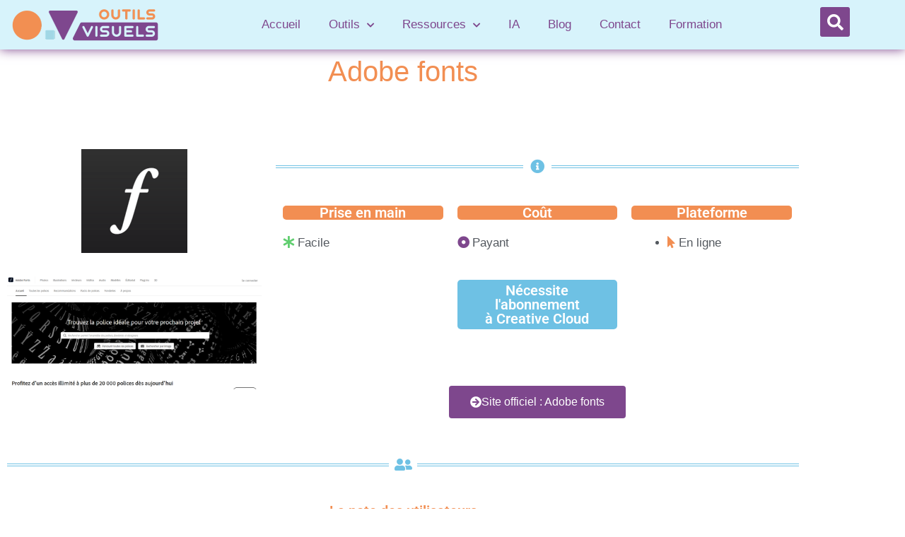

--- FILE ---
content_type: text/html; charset=UTF-8
request_url: https://outils-visuels.fr/adobe-fonts/
body_size: 19173
content:
<!DOCTYPE html>
<html lang="fr-FR">
<head>
	<meta charset="UTF-8">
	<title>Adobe fonts &#8211; OUTILS VISUELS</title>
<meta name='robots' content='max-image-preview:large' />
<meta name="viewport" content="width=device-width, initial-scale=1"><link rel='dns-prefetch' href='//stats.wp.com' />
<link rel='preconnect' href='//i0.wp.com' />
<link rel='preconnect' href='//c0.wp.com' />
<link rel="alternate" type="application/rss+xml" title="OUTILS VISUELS &raquo; Flux" href="https://outils-visuels.fr/feed/" />
<link rel="alternate" type="application/rss+xml" title="OUTILS VISUELS &raquo; Flux des commentaires" href="https://outils-visuels.fr/comments/feed/" />
<link rel="alternate" title="oEmbed (JSON)" type="application/json+oembed" href="https://outils-visuels.fr/wp-json/oembed/1.0/embed?url=https%3A%2F%2Foutils-visuels.fr%2Fadobe-fonts%2F" />
<link rel="alternate" title="oEmbed (XML)" type="text/xml+oembed" href="https://outils-visuels.fr/wp-json/oembed/1.0/embed?url=https%3A%2F%2Foutils-visuels.fr%2Fadobe-fonts%2F&#038;format=xml" />
<style id='wp-img-auto-sizes-contain-inline-css'>
img:is([sizes=auto i],[sizes^="auto," i]){contain-intrinsic-size:3000px 1500px}
/*# sourceURL=wp-img-auto-sizes-contain-inline-css */
</style>
<style id='wp-emoji-styles-inline-css'>

	img.wp-smiley, img.emoji {
		display: inline !important;
		border: none !important;
		box-shadow: none !important;
		height: 1em !important;
		width: 1em !important;
		margin: 0 0.07em !important;
		vertical-align: -0.1em !important;
		background: none !important;
		padding: 0 !important;
	}
/*# sourceURL=wp-emoji-styles-inline-css */
</style>
<link rel='stylesheet' id='wp-block-library-css' href='https://c0.wp.com/c/6.9/wp-includes/css/dist/block-library/style.min.css' media='all' />
<style id='classic-theme-styles-inline-css'>
/*! This file is auto-generated */
.wp-block-button__link{color:#fff;background-color:#32373c;border-radius:9999px;box-shadow:none;text-decoration:none;padding:calc(.667em + 2px) calc(1.333em + 2px);font-size:1.125em}.wp-block-file__button{background:#32373c;color:#fff;text-decoration:none}
/*# sourceURL=/wp-includes/css/classic-themes.min.css */
</style>
<link rel='stylesheet' id='mediaelement-css' href='https://c0.wp.com/c/6.9/wp-includes/js/mediaelement/mediaelementplayer-legacy.min.css' media='all' />
<link rel='stylesheet' id='wp-mediaelement-css' href='https://c0.wp.com/c/6.9/wp-includes/js/mediaelement/wp-mediaelement.min.css' media='all' />
<style id='jetpack-sharing-buttons-style-inline-css'>
.jetpack-sharing-buttons__services-list{display:flex;flex-direction:row;flex-wrap:wrap;gap:0;list-style-type:none;margin:5px;padding:0}.jetpack-sharing-buttons__services-list.has-small-icon-size{font-size:12px}.jetpack-sharing-buttons__services-list.has-normal-icon-size{font-size:16px}.jetpack-sharing-buttons__services-list.has-large-icon-size{font-size:24px}.jetpack-sharing-buttons__services-list.has-huge-icon-size{font-size:36px}@media print{.jetpack-sharing-buttons__services-list{display:none!important}}.editor-styles-wrapper .wp-block-jetpack-sharing-buttons{gap:0;padding-inline-start:0}ul.jetpack-sharing-buttons__services-list.has-background{padding:1.25em 2.375em}
/*# sourceURL=https://outils-visuels.fr/wp-content/plugins/jetpack/_inc/blocks/sharing-buttons/view.css */
</style>
<style id='global-styles-inline-css'>
:root{--wp--preset--aspect-ratio--square: 1;--wp--preset--aspect-ratio--4-3: 4/3;--wp--preset--aspect-ratio--3-4: 3/4;--wp--preset--aspect-ratio--3-2: 3/2;--wp--preset--aspect-ratio--2-3: 2/3;--wp--preset--aspect-ratio--16-9: 16/9;--wp--preset--aspect-ratio--9-16: 9/16;--wp--preset--color--black: #000000;--wp--preset--color--cyan-bluish-gray: #abb8c3;--wp--preset--color--white: #ffffff;--wp--preset--color--pale-pink: #f78da7;--wp--preset--color--vivid-red: #cf2e2e;--wp--preset--color--luminous-vivid-orange: #ff6900;--wp--preset--color--luminous-vivid-amber: #fcb900;--wp--preset--color--light-green-cyan: #7bdcb5;--wp--preset--color--vivid-green-cyan: #00d084;--wp--preset--color--pale-cyan-blue: #8ed1fc;--wp--preset--color--vivid-cyan-blue: #0693e3;--wp--preset--color--vivid-purple: #9b51e0;--wp--preset--color--contrast: var(--contrast);--wp--preset--color--contrast-2: var(--contrast-2);--wp--preset--color--contrast-3: var(--contrast-3);--wp--preset--color--base: var(--base);--wp--preset--color--base-2: var(--base-2);--wp--preset--color--base-3: var(--base-3);--wp--preset--color--accent: var(--accent);--wp--preset--gradient--vivid-cyan-blue-to-vivid-purple: linear-gradient(135deg,rgb(6,147,227) 0%,rgb(155,81,224) 100%);--wp--preset--gradient--light-green-cyan-to-vivid-green-cyan: linear-gradient(135deg,rgb(122,220,180) 0%,rgb(0,208,130) 100%);--wp--preset--gradient--luminous-vivid-amber-to-luminous-vivid-orange: linear-gradient(135deg,rgb(252,185,0) 0%,rgb(255,105,0) 100%);--wp--preset--gradient--luminous-vivid-orange-to-vivid-red: linear-gradient(135deg,rgb(255,105,0) 0%,rgb(207,46,46) 100%);--wp--preset--gradient--very-light-gray-to-cyan-bluish-gray: linear-gradient(135deg,rgb(238,238,238) 0%,rgb(169,184,195) 100%);--wp--preset--gradient--cool-to-warm-spectrum: linear-gradient(135deg,rgb(74,234,220) 0%,rgb(151,120,209) 20%,rgb(207,42,186) 40%,rgb(238,44,130) 60%,rgb(251,105,98) 80%,rgb(254,248,76) 100%);--wp--preset--gradient--blush-light-purple: linear-gradient(135deg,rgb(255,206,236) 0%,rgb(152,150,240) 100%);--wp--preset--gradient--blush-bordeaux: linear-gradient(135deg,rgb(254,205,165) 0%,rgb(254,45,45) 50%,rgb(107,0,62) 100%);--wp--preset--gradient--luminous-dusk: linear-gradient(135deg,rgb(255,203,112) 0%,rgb(199,81,192) 50%,rgb(65,88,208) 100%);--wp--preset--gradient--pale-ocean: linear-gradient(135deg,rgb(255,245,203) 0%,rgb(182,227,212) 50%,rgb(51,167,181) 100%);--wp--preset--gradient--electric-grass: linear-gradient(135deg,rgb(202,248,128) 0%,rgb(113,206,126) 100%);--wp--preset--gradient--midnight: linear-gradient(135deg,rgb(2,3,129) 0%,rgb(40,116,252) 100%);--wp--preset--font-size--small: 13px;--wp--preset--font-size--medium: 20px;--wp--preset--font-size--large: 36px;--wp--preset--font-size--x-large: 42px;--wp--preset--spacing--20: 0.44rem;--wp--preset--spacing--30: 0.67rem;--wp--preset--spacing--40: 1rem;--wp--preset--spacing--50: 1.5rem;--wp--preset--spacing--60: 2.25rem;--wp--preset--spacing--70: 3.38rem;--wp--preset--spacing--80: 5.06rem;--wp--preset--shadow--natural: 6px 6px 9px rgba(0, 0, 0, 0.2);--wp--preset--shadow--deep: 12px 12px 50px rgba(0, 0, 0, 0.4);--wp--preset--shadow--sharp: 6px 6px 0px rgba(0, 0, 0, 0.2);--wp--preset--shadow--outlined: 6px 6px 0px -3px rgb(255, 255, 255), 6px 6px rgb(0, 0, 0);--wp--preset--shadow--crisp: 6px 6px 0px rgb(0, 0, 0);}:where(.is-layout-flex){gap: 0.5em;}:where(.is-layout-grid){gap: 0.5em;}body .is-layout-flex{display: flex;}.is-layout-flex{flex-wrap: wrap;align-items: center;}.is-layout-flex > :is(*, div){margin: 0;}body .is-layout-grid{display: grid;}.is-layout-grid > :is(*, div){margin: 0;}:where(.wp-block-columns.is-layout-flex){gap: 2em;}:where(.wp-block-columns.is-layout-grid){gap: 2em;}:where(.wp-block-post-template.is-layout-flex){gap: 1.25em;}:where(.wp-block-post-template.is-layout-grid){gap: 1.25em;}.has-black-color{color: var(--wp--preset--color--black) !important;}.has-cyan-bluish-gray-color{color: var(--wp--preset--color--cyan-bluish-gray) !important;}.has-white-color{color: var(--wp--preset--color--white) !important;}.has-pale-pink-color{color: var(--wp--preset--color--pale-pink) !important;}.has-vivid-red-color{color: var(--wp--preset--color--vivid-red) !important;}.has-luminous-vivid-orange-color{color: var(--wp--preset--color--luminous-vivid-orange) !important;}.has-luminous-vivid-amber-color{color: var(--wp--preset--color--luminous-vivid-amber) !important;}.has-light-green-cyan-color{color: var(--wp--preset--color--light-green-cyan) !important;}.has-vivid-green-cyan-color{color: var(--wp--preset--color--vivid-green-cyan) !important;}.has-pale-cyan-blue-color{color: var(--wp--preset--color--pale-cyan-blue) !important;}.has-vivid-cyan-blue-color{color: var(--wp--preset--color--vivid-cyan-blue) !important;}.has-vivid-purple-color{color: var(--wp--preset--color--vivid-purple) !important;}.has-black-background-color{background-color: var(--wp--preset--color--black) !important;}.has-cyan-bluish-gray-background-color{background-color: var(--wp--preset--color--cyan-bluish-gray) !important;}.has-white-background-color{background-color: var(--wp--preset--color--white) !important;}.has-pale-pink-background-color{background-color: var(--wp--preset--color--pale-pink) !important;}.has-vivid-red-background-color{background-color: var(--wp--preset--color--vivid-red) !important;}.has-luminous-vivid-orange-background-color{background-color: var(--wp--preset--color--luminous-vivid-orange) !important;}.has-luminous-vivid-amber-background-color{background-color: var(--wp--preset--color--luminous-vivid-amber) !important;}.has-light-green-cyan-background-color{background-color: var(--wp--preset--color--light-green-cyan) !important;}.has-vivid-green-cyan-background-color{background-color: var(--wp--preset--color--vivid-green-cyan) !important;}.has-pale-cyan-blue-background-color{background-color: var(--wp--preset--color--pale-cyan-blue) !important;}.has-vivid-cyan-blue-background-color{background-color: var(--wp--preset--color--vivid-cyan-blue) !important;}.has-vivid-purple-background-color{background-color: var(--wp--preset--color--vivid-purple) !important;}.has-black-border-color{border-color: var(--wp--preset--color--black) !important;}.has-cyan-bluish-gray-border-color{border-color: var(--wp--preset--color--cyan-bluish-gray) !important;}.has-white-border-color{border-color: var(--wp--preset--color--white) !important;}.has-pale-pink-border-color{border-color: var(--wp--preset--color--pale-pink) !important;}.has-vivid-red-border-color{border-color: var(--wp--preset--color--vivid-red) !important;}.has-luminous-vivid-orange-border-color{border-color: var(--wp--preset--color--luminous-vivid-orange) !important;}.has-luminous-vivid-amber-border-color{border-color: var(--wp--preset--color--luminous-vivid-amber) !important;}.has-light-green-cyan-border-color{border-color: var(--wp--preset--color--light-green-cyan) !important;}.has-vivid-green-cyan-border-color{border-color: var(--wp--preset--color--vivid-green-cyan) !important;}.has-pale-cyan-blue-border-color{border-color: var(--wp--preset--color--pale-cyan-blue) !important;}.has-vivid-cyan-blue-border-color{border-color: var(--wp--preset--color--vivid-cyan-blue) !important;}.has-vivid-purple-border-color{border-color: var(--wp--preset--color--vivid-purple) !important;}.has-vivid-cyan-blue-to-vivid-purple-gradient-background{background: var(--wp--preset--gradient--vivid-cyan-blue-to-vivid-purple) !important;}.has-light-green-cyan-to-vivid-green-cyan-gradient-background{background: var(--wp--preset--gradient--light-green-cyan-to-vivid-green-cyan) !important;}.has-luminous-vivid-amber-to-luminous-vivid-orange-gradient-background{background: var(--wp--preset--gradient--luminous-vivid-amber-to-luminous-vivid-orange) !important;}.has-luminous-vivid-orange-to-vivid-red-gradient-background{background: var(--wp--preset--gradient--luminous-vivid-orange-to-vivid-red) !important;}.has-very-light-gray-to-cyan-bluish-gray-gradient-background{background: var(--wp--preset--gradient--very-light-gray-to-cyan-bluish-gray) !important;}.has-cool-to-warm-spectrum-gradient-background{background: var(--wp--preset--gradient--cool-to-warm-spectrum) !important;}.has-blush-light-purple-gradient-background{background: var(--wp--preset--gradient--blush-light-purple) !important;}.has-blush-bordeaux-gradient-background{background: var(--wp--preset--gradient--blush-bordeaux) !important;}.has-luminous-dusk-gradient-background{background: var(--wp--preset--gradient--luminous-dusk) !important;}.has-pale-ocean-gradient-background{background: var(--wp--preset--gradient--pale-ocean) !important;}.has-electric-grass-gradient-background{background: var(--wp--preset--gradient--electric-grass) !important;}.has-midnight-gradient-background{background: var(--wp--preset--gradient--midnight) !important;}.has-small-font-size{font-size: var(--wp--preset--font-size--small) !important;}.has-medium-font-size{font-size: var(--wp--preset--font-size--medium) !important;}.has-large-font-size{font-size: var(--wp--preset--font-size--large) !important;}.has-x-large-font-size{font-size: var(--wp--preset--font-size--x-large) !important;}
:where(.wp-block-post-template.is-layout-flex){gap: 1.25em;}:where(.wp-block-post-template.is-layout-grid){gap: 1.25em;}
:where(.wp-block-term-template.is-layout-flex){gap: 1.25em;}:where(.wp-block-term-template.is-layout-grid){gap: 1.25em;}
:where(.wp-block-columns.is-layout-flex){gap: 2em;}:where(.wp-block-columns.is-layout-grid){gap: 2em;}
:root :where(.wp-block-pullquote){font-size: 1.5em;line-height: 1.6;}
/*# sourceURL=global-styles-inline-css */
</style>
<link rel='stylesheet' id='searchandfilter-css' href='https://outils-visuels.fr/wp-content/plugins/search-filter/style.css?ver=1' media='all' />
<link rel='stylesheet' id='generate-style-grid-css' href='https://outils-visuels.fr/wp-content/themes/generatepress/assets/css/unsemantic-grid.min.css?ver=3.6.1' media='all' />
<link rel='stylesheet' id='generate-style-css' href='https://outils-visuels.fr/wp-content/themes/generatepress/assets/css/style.min.css?ver=3.6.1' media='all' />
<style id='generate-style-inline-css'>
body{background-color:#efefef;color:#3a3a3a;}a{color:#1e73be;}a:hover, a:focus, a:active{color:#000000;}body .grid-container{max-width:1100px;}.wp-block-group__inner-container{max-width:1100px;margin-left:auto;margin-right:auto;}:root{--contrast:#222222;--contrast-2:#575760;--contrast-3:#b2b2be;--base:#f0f0f0;--base-2:#f7f8f9;--base-3:#ffffff;--accent:#1e73be;}:root .has-contrast-color{color:var(--contrast);}:root .has-contrast-background-color{background-color:var(--contrast);}:root .has-contrast-2-color{color:var(--contrast-2);}:root .has-contrast-2-background-color{background-color:var(--contrast-2);}:root .has-contrast-3-color{color:var(--contrast-3);}:root .has-contrast-3-background-color{background-color:var(--contrast-3);}:root .has-base-color{color:var(--base);}:root .has-base-background-color{background-color:var(--base);}:root .has-base-2-color{color:var(--base-2);}:root .has-base-2-background-color{background-color:var(--base-2);}:root .has-base-3-color{color:var(--base-3);}:root .has-base-3-background-color{background-color:var(--base-3);}:root .has-accent-color{color:var(--accent);}:root .has-accent-background-color{background-color:var(--accent);}body, button, input, select, textarea{font-family:Arial, Helvetica, sans-serif;}body{line-height:1.5;}.entry-content > [class*="wp-block-"]:not(:last-child):not(.wp-block-heading){margin-bottom:1.5em;}.main-title{font-family:Arial, Helvetica, sans-serif;font-size:45px;}.main-navigation .main-nav ul ul li a{font-size:14px;}.sidebar .widget, .footer-widgets .widget{font-size:17px;}button:not(.menu-toggle),html input[type="button"],input[type="reset"],input[type="submit"],.button,.wp-block-button .wp-block-button__link{font-family:Arial, Helvetica, sans-serif;}h1{font-family:Arial, Helvetica, sans-serif;font-weight:300;font-size:40px;}h2{font-weight:300;font-size:30px;}h3{font-size:20px;}h4{font-size:inherit;}h5{font-size:inherit;}@media (max-width:768px){.main-title{font-size:30px;}h1{font-size:30px;}h2{font-size:25px;}}.top-bar{background-color:#636363;color:#ffffff;}.top-bar a{color:#ffffff;}.top-bar a:hover{color:#303030;}.site-header{background-color:#ffffff;color:#3a3a3a;}.site-header a{color:#3a3a3a;}.main-title a,.main-title a:hover{color:#222222;}.site-description{color:#757575;}.main-navigation,.main-navigation ul ul{background-color:#222222;}.main-navigation .main-nav ul li a, .main-navigation .menu-toggle, .main-navigation .menu-bar-items{color:#ffffff;}.main-navigation .main-nav ul li:not([class*="current-menu-"]):hover > a, .main-navigation .main-nav ul li:not([class*="current-menu-"]):focus > a, .main-navigation .main-nav ul li.sfHover:not([class*="current-menu-"]) > a, .main-navigation .menu-bar-item:hover > a, .main-navigation .menu-bar-item.sfHover > a{color:#ffffff;background-color:#3f3f3f;}button.menu-toggle:hover,button.menu-toggle:focus,.main-navigation .mobile-bar-items a,.main-navigation .mobile-bar-items a:hover,.main-navigation .mobile-bar-items a:focus{color:#ffffff;}.main-navigation .main-nav ul li[class*="current-menu-"] > a{color:#ffffff;background-color:#3f3f3f;}.navigation-search input[type="search"],.navigation-search input[type="search"]:active, .navigation-search input[type="search"]:focus, .main-navigation .main-nav ul li.search-item.active > a, .main-navigation .menu-bar-items .search-item.active > a{color:#ffffff;background-color:#3f3f3f;}.main-navigation ul ul{background-color:#3f3f3f;}.main-navigation .main-nav ul ul li a{color:#ffffff;}.main-navigation .main-nav ul ul li:not([class*="current-menu-"]):hover > a,.main-navigation .main-nav ul ul li:not([class*="current-menu-"]):focus > a, .main-navigation .main-nav ul ul li.sfHover:not([class*="current-menu-"]) > a{color:#ffffff;background-color:#4f4f4f;}.main-navigation .main-nav ul ul li[class*="current-menu-"] > a{color:#ffffff;background-color:#4f4f4f;}.separate-containers .inside-article, .separate-containers .comments-area, .separate-containers .page-header, .one-container .container, .separate-containers .paging-navigation, .inside-page-header{background-color:#ffffff;}.entry-meta{color:#595959;}.entry-meta a{color:#595959;}.entry-meta a:hover{color:#1e73be;}.sidebar .widget{background-color:#ffffff;}.sidebar .widget .widget-title{color:#000000;}.footer-widgets{background-color:#ffffff;}.footer-widgets .widget-title{color:#000000;}.site-info{color:#ffffff;background-color:#222222;}.site-info a{color:#ffffff;}.site-info a:hover{color:#606060;}.footer-bar .widget_nav_menu .current-menu-item a{color:#606060;}input[type="text"],input[type="email"],input[type="url"],input[type="password"],input[type="search"],input[type="tel"],input[type="number"],textarea,select{color:#666666;background-color:#fafafa;border-color:#cccccc;}input[type="text"]:focus,input[type="email"]:focus,input[type="url"]:focus,input[type="password"]:focus,input[type="search"]:focus,input[type="tel"]:focus,input[type="number"]:focus,textarea:focus,select:focus{color:#666666;background-color:#ffffff;border-color:#bfbfbf;}button,html input[type="button"],input[type="reset"],input[type="submit"],a.button,a.wp-block-button__link:not(.has-background){color:#ffffff;background-color:#666666;}button:hover,html input[type="button"]:hover,input[type="reset"]:hover,input[type="submit"]:hover,a.button:hover,button:focus,html input[type="button"]:focus,input[type="reset"]:focus,input[type="submit"]:focus,a.button:focus,a.wp-block-button__link:not(.has-background):active,a.wp-block-button__link:not(.has-background):focus,a.wp-block-button__link:not(.has-background):hover{color:#ffffff;background-color:#3f3f3f;}a.generate-back-to-top{background-color:rgba( 0,0,0,0.4 );color:#ffffff;}a.generate-back-to-top:hover,a.generate-back-to-top:focus{background-color:rgba( 0,0,0,0.6 );color:#ffffff;}:root{--gp-search-modal-bg-color:var(--base-3);--gp-search-modal-text-color:var(--contrast);--gp-search-modal-overlay-bg-color:rgba(0,0,0,0.2);}@media (max-width: 768px){.main-navigation .menu-bar-item:hover > a, .main-navigation .menu-bar-item.sfHover > a{background:none;color:#ffffff;}}.inside-top-bar{padding:10px;}.inside-header{padding:40px;}.site-main .wp-block-group__inner-container{padding:40px;}.entry-content .alignwide, body:not(.no-sidebar) .entry-content .alignfull{margin-left:-40px;width:calc(100% + 80px);max-width:calc(100% + 80px);}.rtl .menu-item-has-children .dropdown-menu-toggle{padding-left:20px;}.rtl .main-navigation .main-nav ul li.menu-item-has-children > a{padding-right:20px;}.site-info{padding:20px;}@media (max-width:768px){.separate-containers .inside-article, .separate-containers .comments-area, .separate-containers .page-header, .separate-containers .paging-navigation, .one-container .site-content, .inside-page-header{padding:30px;}.site-main .wp-block-group__inner-container{padding:30px;}.site-info{padding-right:10px;padding-left:10px;}.entry-content .alignwide, body:not(.no-sidebar) .entry-content .alignfull{margin-left:-30px;width:calc(100% + 60px);max-width:calc(100% + 60px);}}.one-container .sidebar .widget{padding:0px;}@media (max-width: 768px){.main-navigation .menu-toggle,.main-navigation .mobile-bar-items,.sidebar-nav-mobile:not(#sticky-placeholder){display:block;}.main-navigation ul,.gen-sidebar-nav{display:none;}[class*="nav-float-"] .site-header .inside-header > *{float:none;clear:both;}}
.dynamic-author-image-rounded{border-radius:100%;}.dynamic-featured-image, .dynamic-author-image{vertical-align:middle;}.one-container.blog .dynamic-content-template:not(:last-child), .one-container.archive .dynamic-content-template:not(:last-child){padding-bottom:0px;}.dynamic-entry-excerpt > p:last-child{margin-bottom:0px;}
/*# sourceURL=generate-style-inline-css */
</style>
<link rel='stylesheet' id='generate-mobile-style-css' href='https://outils-visuels.fr/wp-content/themes/generatepress/assets/css/mobile.min.css?ver=3.6.1' media='all' />
<link rel='stylesheet' id='generate-font-icons-css' href='https://outils-visuels.fr/wp-content/themes/generatepress/assets/css/components/font-icons.min.css?ver=3.6.1' media='all' />
<link rel='stylesheet' id='font-awesome-css' href='https://outils-visuels.fr/wp-content/plugins/elementor/assets/lib/font-awesome/css/font-awesome.min.css?ver=4.7.0' media='all' />
<link rel='stylesheet' id='elementor-frontend-css' href='https://outils-visuels.fr/wp-content/plugins/elementor/assets/css/frontend.min.css?ver=3.34.2' media='all' />
<link rel='stylesheet' id='widget-heading-css' href='https://outils-visuels.fr/wp-content/plugins/elementor/assets/css/widget-heading.min.css?ver=3.34.2' media='all' />
<link rel='stylesheet' id='widget-image-css' href='https://outils-visuels.fr/wp-content/plugins/elementor/assets/css/widget-image.min.css?ver=3.34.2' media='all' />
<link rel='stylesheet' id='e-animation-fadeInRight-css' href='https://outils-visuels.fr/wp-content/plugins/elementor/assets/lib/animations/styles/fadeInRight.min.css?ver=3.34.2' media='all' />
<link rel='stylesheet' id='e-popup-css' href='https://outils-visuels.fr/wp-content/plugins/elementor-pro/assets/css/conditionals/popup.min.css?ver=3.34.1' media='all' />
<link rel='stylesheet' id='widget-nav-menu-css' href='https://outils-visuels.fr/wp-content/plugins/elementor-pro/assets/css/widget-nav-menu.min.css?ver=3.34.1' media='all' />
<link rel='stylesheet' id='widget-search-form-css' href='https://outils-visuels.fr/wp-content/plugins/elementor-pro/assets/css/widget-search-form.min.css?ver=3.34.1' media='all' />
<link rel='stylesheet' id='elementor-icons-shared-0-css' href='https://outils-visuels.fr/wp-content/plugins/elementor/assets/lib/font-awesome/css/fontawesome.min.css?ver=5.15.3' media='all' />
<link rel='stylesheet' id='elementor-icons-fa-solid-css' href='https://outils-visuels.fr/wp-content/plugins/elementor/assets/lib/font-awesome/css/solid.min.css?ver=5.15.3' media='all' />
<link rel='stylesheet' id='e-sticky-css' href='https://outils-visuels.fr/wp-content/plugins/elementor-pro/assets/css/modules/sticky.min.css?ver=3.34.1' media='all' />
<link rel='stylesheet' id='widget-spacer-css' href='https://outils-visuels.fr/wp-content/plugins/elementor/assets/css/widget-spacer.min.css?ver=3.34.2' media='all' />
<link rel='stylesheet' id='widget-divider-css' href='https://outils-visuels.fr/wp-content/plugins/elementor/assets/css/widget-divider.min.css?ver=3.34.2' media='all' />
<link rel='stylesheet' id='widget-star-rating-css' href='https://outils-visuels.fr/wp-content/plugins/elementor/assets/css/widget-star-rating.min.css?ver=3.34.2' media='all' />
<link rel='stylesheet' id='widget-posts-css' href='https://outils-visuels.fr/wp-content/plugins/elementor-pro/assets/css/widget-posts.min.css?ver=3.34.1' media='all' />
<link rel='stylesheet' id='elementor-icons-css' href='https://outils-visuels.fr/wp-content/plugins/elementor/assets/lib/eicons/css/elementor-icons.min.css?ver=5.46.0' media='all' />
<link rel='stylesheet' id='elementor-post-186-css' href='https://outils-visuels.fr/wp-content/uploads/elementor/css/post-186.css?ver=1769019195' media='all' />
<link rel='stylesheet' id='elementor-post-3434-css' href='https://outils-visuels.fr/wp-content/uploads/elementor/css/post-3434.css?ver=1769019195' media='all' />
<link rel='stylesheet' id='elementor-post-242-css' href='https://outils-visuels.fr/wp-content/uploads/elementor/css/post-242.css?ver=1769019195' media='all' />
<link rel='stylesheet' id='elementor-post-251-css' href='https://outils-visuels.fr/wp-content/uploads/elementor/css/post-251.css?ver=1769019195' media='all' />
<link rel='stylesheet' id='elementor-post-8426-css' href='https://outils-visuels.fr/wp-content/uploads/elementor/css/post-8426.css?ver=1769019195' media='all' />
<link rel='stylesheet' id='generate-blog-images-css' href='https://outils-visuels.fr/wp-content/plugins/gp-premium/blog/functions/css/featured-images.min.css?ver=2.5.5' media='all' />
<link rel='stylesheet' id='ecs-styles-css' href='https://outils-visuels.fr/wp-content/plugins/ele-custom-skin/assets/css/ecs-style.css?ver=3.1.9' media='all' />
<link rel='stylesheet' id='elementor-post-8575-css' href='https://outils-visuels.fr/wp-content/uploads/elementor/css/post-8575.css?ver=1631898843' media='all' />
<link rel='stylesheet' id='elementor-post-10122-css' href='https://outils-visuels.fr/wp-content/uploads/elementor/css/post-10122.css?ver=1635272028' media='all' />
<link rel='stylesheet' id='elementor-post-11471-css' href='https://outils-visuels.fr/wp-content/uploads/elementor/css/post-11471.css?ver=1635443730' media='all' />
<link rel='stylesheet' id='elementor-gf-local-roboto-css' href='https://outils-visuels.fr/wp-content/uploads/elementor/google-fonts/css/roboto.css?ver=1742235188' media='all' />
<link rel='stylesheet' id='elementor-gf-local-robotoslab-css' href='https://outils-visuels.fr/wp-content/uploads/elementor/google-fonts/css/robotoslab.css?ver=1742235192' media='all' />
<link rel='stylesheet' id='elementor-gf-local-montserrat-css' href='https://outils-visuels.fr/wp-content/uploads/elementor/google-fonts/css/montserrat.css?ver=1742235198' media='all' />
<link rel='stylesheet' id='elementor-icons-fa-regular-css' href='https://outils-visuels.fr/wp-content/plugins/elementor/assets/lib/font-awesome/css/regular.min.css?ver=5.15.3' media='all' />
<script src="https://c0.wp.com/c/6.9/wp-includes/js/jquery/jquery.min.js" id="jquery-core-js"></script>
<script src="https://c0.wp.com/c/6.9/wp-includes/js/jquery/jquery-migrate.min.js" id="jquery-migrate-js"></script>
<script id="ecs_ajax_load-js-extra">
var ecs_ajax_params = {"ajaxurl":"https://outils-visuels.fr/wp-admin/admin-ajax.php","posts":"{\"name\":\"adobe-fonts\",\"post_type\":\"outils\",\"outils\":\"adobe-fonts\",\"do_not_redirect\":1,\"error\":\"\",\"m\":\"\",\"p\":0,\"post_parent\":\"\",\"subpost\":\"\",\"subpost_id\":\"\",\"attachment\":\"\",\"attachment_id\":0,\"pagename\":\"\",\"page_id\":0,\"second\":\"\",\"minute\":\"\",\"hour\":\"\",\"day\":0,\"monthnum\":0,\"year\":0,\"w\":0,\"category_name\":\"\",\"tag\":\"\",\"cat\":\"\",\"tag_id\":\"\",\"author\":\"\",\"author_name\":\"\",\"feed\":\"\",\"tb\":\"\",\"paged\":0,\"meta_key\":\"\",\"meta_value\":\"\",\"preview\":\"\",\"s\":\"\",\"sentence\":\"\",\"title\":\"\",\"fields\":\"all\",\"menu_order\":\"\",\"embed\":\"\",\"category__in\":[],\"category__not_in\":[],\"category__and\":[],\"post__in\":[],\"post__not_in\":[],\"post_name__in\":[],\"tag__in\":[],\"tag__not_in\":[],\"tag__and\":[],\"tag_slug__in\":[],\"tag_slug__and\":[],\"post_parent__in\":[],\"post_parent__not_in\":[],\"author__in\":[],\"author__not_in\":[],\"search_columns\":[],\"ignore_sticky_posts\":false,\"suppress_filters\":false,\"cache_results\":true,\"update_post_term_cache\":true,\"update_menu_item_cache\":false,\"lazy_load_term_meta\":true,\"update_post_meta_cache\":true,\"posts_per_page\":10,\"nopaging\":false,\"comments_per_page\":\"50\",\"no_found_rows\":false,\"order\":\"DESC\"}"};
//# sourceURL=ecs_ajax_load-js-extra
</script>
<script src="https://outils-visuels.fr/wp-content/plugins/ele-custom-skin/assets/js/ecs_ajax_pagination.js?ver=3.1.9" id="ecs_ajax_load-js"></script>
<script src="https://outils-visuels.fr/wp-content/plugins/ele-custom-skin/assets/js/ecs.js?ver=3.1.9" id="ecs-script-js"></script>
<link rel="https://api.w.org/" href="https://outils-visuels.fr/wp-json/" /><link rel="alternate" title="JSON" type="application/json" href="https://outils-visuels.fr/wp-json/wp/v2/outils/12082" /><link rel="EditURI" type="application/rsd+xml" title="RSD" href="https://outils-visuels.fr/xmlrpc.php?rsd" />
<meta name="generator" content="WordPress 6.9" />
<link rel="canonical" href="https://outils-visuels.fr/adobe-fonts/" />
<link rel='shortlink' href='https://outils-visuels.fr/?p=12082' />
	<style>img#wpstats{display:none}</style>
		<meta name="generator" content="Elementor 3.34.2; settings: css_print_method-external, google_font-enabled, font_display-auto">
			<style>
				.e-con.e-parent:nth-of-type(n+4):not(.e-lazyloaded):not(.e-no-lazyload),
				.e-con.e-parent:nth-of-type(n+4):not(.e-lazyloaded):not(.e-no-lazyload) * {
					background-image: none !important;
				}
				@media screen and (max-height: 1024px) {
					.e-con.e-parent:nth-of-type(n+3):not(.e-lazyloaded):not(.e-no-lazyload),
					.e-con.e-parent:nth-of-type(n+3):not(.e-lazyloaded):not(.e-no-lazyload) * {
						background-image: none !important;
					}
				}
				@media screen and (max-height: 640px) {
					.e-con.e-parent:nth-of-type(n+2):not(.e-lazyloaded):not(.e-no-lazyload),
					.e-con.e-parent:nth-of-type(n+2):not(.e-lazyloaded):not(.e-no-lazyload) * {
						background-image: none !important;
					}
				}
			</style>
			<link rel="icon" href="https://outils-visuels.fr/wp-content/uploads/2021/06/Outils-visuels.ico" sizes="32x32" />
<link rel="icon" href="https://outils-visuels.fr/wp-content/uploads/2021/06/Outils-visuels.ico" sizes="192x192" />
<link rel="apple-touch-icon" href="https://outils-visuels.fr/wp-content/uploads/2021/06/Outils-visuels.ico" />
<meta name="msapplication-TileImage" content="https://outils-visuels.fr/wp-content/uploads/2021/06/Outils-visuels.ico" />
</head>

<body data-rsssl=1 class="wp-singular outils-template-default single single-outils postid-12082 wp-embed-responsive wp-theme-generatepress post-image-above-header post-image-aligned-center sticky-menu-fade no-sidebar nav-below-header separate-containers fluid-header active-footer-widgets-3 nav-aligned-left header-aligned-left dropdown-hover featured-image-active elementor-default elementor-template-full-width elementor-kit-186 elementor-page-8426 full-width-content" itemtype="https://schema.org/Blog" itemscope>
	<a class="screen-reader-text skip-link" href="#content" title="Aller au contenu">Aller au contenu</a>		<header data-elementor-type="header" data-elementor-id="242" class="elementor elementor-242 elementor-location-header" data-elementor-post-type="elementor_library">
					<section class="elementor-section elementor-top-section elementor-element elementor-element-e2e07a6 elementor-hidden-phone elementor-section-boxed elementor-section-height-default elementor-section-height-default" data-id="e2e07a6" data-element_type="section" data-settings="{&quot;background_background&quot;:&quot;classic&quot;,&quot;sticky&quot;:&quot;top&quot;,&quot;sticky_on&quot;:[&quot;desktop&quot;,&quot;tablet&quot;,&quot;mobile&quot;],&quot;sticky_offset&quot;:0,&quot;sticky_effects_offset&quot;:0,&quot;sticky_anchor_link_offset&quot;:0}">
						<div class="elementor-container elementor-column-gap-default">
					<div class="elementor-column elementor-col-33 elementor-top-column elementor-element elementor-element-8ca1e71" data-id="8ca1e71" data-element_type="column">
			<div class="elementor-widget-wrap elementor-element-populated">
						<div class="elementor-element elementor-element-3fe9e3b elementor-widget elementor-widget-image" data-id="3fe9e3b" data-element_type="widget" data-widget_type="image.default">
				<div class="elementor-widget-container">
																<a href="https://outils-visuels.fr">
							<img src="https://outils-visuels.fr/wp-content/uploads/elementor/thumbs/Logo-M-onpldjg0khjcdbizkoiessgn4z04zfbo1d3ss8x1xc.png" title="Logo-M" alt="Logo-M" loading="lazy" />								</a>
															</div>
				</div>
					</div>
		</div>
				<div class="elementor-column elementor-col-33 elementor-top-column elementor-element elementor-element-893c2dc" data-id="893c2dc" data-element_type="column">
			<div class="elementor-widget-wrap elementor-element-populated">
						<div class="elementor-element elementor-element-fcd0389 elementor-nav-menu__align-center elementor-nav-menu--dropdown-tablet elementor-nav-menu__text-align-aside elementor-nav-menu--toggle elementor-nav-menu--burger elementor-widget elementor-widget-nav-menu" data-id="fcd0389" data-element_type="widget" data-settings="{&quot;submenu_icon&quot;:{&quot;value&quot;:&quot;&lt;i class=\&quot;fas fa-chevron-down\&quot; aria-hidden=\&quot;true\&quot;&gt;&lt;\/i&gt;&quot;,&quot;library&quot;:&quot;fa-solid&quot;},&quot;layout&quot;:&quot;horizontal&quot;,&quot;toggle&quot;:&quot;burger&quot;}" data-widget_type="nav-menu.default">
				<div class="elementor-widget-container">
								<nav aria-label="Menu" class="elementor-nav-menu--main elementor-nav-menu__container elementor-nav-menu--layout-horizontal e--pointer-underline e--animation-fade">
				<ul id="menu-1-fcd0389" class="elementor-nav-menu"><li class="menu-item menu-item-type-custom menu-item-object-custom menu-item-home menu-item-1014"><a href="https://outils-visuels.fr" class="elementor-item">Accueil</a></li>
<li class="menu-item menu-item-type-custom menu-item-object-custom menu-item-has-children menu-item-1013"><a href="#" class="elementor-item elementor-item-anchor">Outils</a>
<ul class="sub-menu elementor-nav-menu--dropdown">
	<li class="menu-item menu-item-type-post_type menu-item-object-page menu-item-484"><a href="https://outils-visuels.fr/mapping/" class="elementor-sub-item">Mapping</a></li>
	<li class="menu-item menu-item-type-post_type menu-item-object-page menu-item-1143"><a href="https://outils-visuels.fr/presentation-infographie/" class="elementor-sub-item">Présentations &#038; Infographies</a></li>
	<li class="menu-item menu-item-type-post_type menu-item-object-page menu-item-483"><a href="https://outils-visuels.fr/design-visuel/" class="elementor-sub-item">Design &#038; Visuel</a></li>
	<li class="menu-item menu-item-type-post_type menu-item-object-page menu-item-482"><a href="https://outils-visuels.fr/collaboration/" class="elementor-sub-item">Collaboratif</a></li>
	<li class="menu-item menu-item-type-post_type menu-item-object-page menu-item-4403"><a href="https://outils-visuels.fr/utilitaires/" class="elementor-sub-item">Utilitaires</a></li>
	<li class="menu-item menu-item-type-post_type menu-item-object-page menu-item-14666"><a href="https://outils-visuels.fr/intelligence-artificielle/" class="elementor-sub-item">Intelligence artificielle</a></li>
</ul>
</li>
<li class="menu-item menu-item-type-custom menu-item-object-custom menu-item-has-children menu-item-1564"><a href="#" class="elementor-item elementor-item-anchor">Ressources</a>
<ul class="sub-menu elementor-nav-menu--dropdown">
	<li class="menu-item menu-item-type-post_type menu-item-object-page menu-item-485"><a href="https://outils-visuels.fr/banques/" class="elementor-sub-item">Banques</a></li>
	<li class="menu-item menu-item-type-post_type menu-item-object-page menu-item-1565"><a href="https://outils-visuels.fr/livres/" class="elementor-sub-item">Livres</a></li>
	<li class="menu-item menu-item-type-post_type menu-item-object-page menu-item-1568"><a href="https://outils-visuels.fr/tutos-2/" class="elementor-sub-item">Tutos</a></li>
</ul>
</li>
<li class="menu-item menu-item-type-post_type menu-item-object-page menu-item-14356"><a href="https://outils-visuels.fr/intelligence-artificielle/" class="elementor-item">IA</a></li>
<li class="menu-item menu-item-type-post_type menu-item-object-page menu-item-805"><a href="https://outils-visuels.fr/blog/" class="elementor-item">Blog</a></li>
<li class="menu-item menu-item-type-custom menu-item-object-custom menu-item-7444"><a href="https://outils-visuels.fr/contact/" class="elementor-item">Contact</a></li>
<li class="menu-item menu-item-type-post_type menu-item-object-page menu-item-13200"><a href="https://outils-visuels.fr/ateliers-de-facilitation-visuelle/" class="elementor-item">Formation</a></li>
</ul>			</nav>
					<div class="elementor-menu-toggle" role="button" tabindex="0" aria-label="Permuter le menu" aria-expanded="false">
			<i aria-hidden="true" role="presentation" class="elementor-menu-toggle__icon--open eicon-menu-bar"></i><i aria-hidden="true" role="presentation" class="elementor-menu-toggle__icon--close eicon-close"></i>		</div>
					<nav class="elementor-nav-menu--dropdown elementor-nav-menu__container" aria-hidden="true">
				<ul id="menu-2-fcd0389" class="elementor-nav-menu"><li class="menu-item menu-item-type-custom menu-item-object-custom menu-item-home menu-item-1014"><a href="https://outils-visuels.fr" class="elementor-item" tabindex="-1">Accueil</a></li>
<li class="menu-item menu-item-type-custom menu-item-object-custom menu-item-has-children menu-item-1013"><a href="#" class="elementor-item elementor-item-anchor" tabindex="-1">Outils</a>
<ul class="sub-menu elementor-nav-menu--dropdown">
	<li class="menu-item menu-item-type-post_type menu-item-object-page menu-item-484"><a href="https://outils-visuels.fr/mapping/" class="elementor-sub-item" tabindex="-1">Mapping</a></li>
	<li class="menu-item menu-item-type-post_type menu-item-object-page menu-item-1143"><a href="https://outils-visuels.fr/presentation-infographie/" class="elementor-sub-item" tabindex="-1">Présentations &#038; Infographies</a></li>
	<li class="menu-item menu-item-type-post_type menu-item-object-page menu-item-483"><a href="https://outils-visuels.fr/design-visuel/" class="elementor-sub-item" tabindex="-1">Design &#038; Visuel</a></li>
	<li class="menu-item menu-item-type-post_type menu-item-object-page menu-item-482"><a href="https://outils-visuels.fr/collaboration/" class="elementor-sub-item" tabindex="-1">Collaboratif</a></li>
	<li class="menu-item menu-item-type-post_type menu-item-object-page menu-item-4403"><a href="https://outils-visuels.fr/utilitaires/" class="elementor-sub-item" tabindex="-1">Utilitaires</a></li>
	<li class="menu-item menu-item-type-post_type menu-item-object-page menu-item-14666"><a href="https://outils-visuels.fr/intelligence-artificielle/" class="elementor-sub-item" tabindex="-1">Intelligence artificielle</a></li>
</ul>
</li>
<li class="menu-item menu-item-type-custom menu-item-object-custom menu-item-has-children menu-item-1564"><a href="#" class="elementor-item elementor-item-anchor" tabindex="-1">Ressources</a>
<ul class="sub-menu elementor-nav-menu--dropdown">
	<li class="menu-item menu-item-type-post_type menu-item-object-page menu-item-485"><a href="https://outils-visuels.fr/banques/" class="elementor-sub-item" tabindex="-1">Banques</a></li>
	<li class="menu-item menu-item-type-post_type menu-item-object-page menu-item-1565"><a href="https://outils-visuels.fr/livres/" class="elementor-sub-item" tabindex="-1">Livres</a></li>
	<li class="menu-item menu-item-type-post_type menu-item-object-page menu-item-1568"><a href="https://outils-visuels.fr/tutos-2/" class="elementor-sub-item" tabindex="-1">Tutos</a></li>
</ul>
</li>
<li class="menu-item menu-item-type-post_type menu-item-object-page menu-item-14356"><a href="https://outils-visuels.fr/intelligence-artificielle/" class="elementor-item" tabindex="-1">IA</a></li>
<li class="menu-item menu-item-type-post_type menu-item-object-page menu-item-805"><a href="https://outils-visuels.fr/blog/" class="elementor-item" tabindex="-1">Blog</a></li>
<li class="menu-item menu-item-type-custom menu-item-object-custom menu-item-7444"><a href="https://outils-visuels.fr/contact/" class="elementor-item" tabindex="-1">Contact</a></li>
<li class="menu-item menu-item-type-post_type menu-item-object-page menu-item-13200"><a href="https://outils-visuels.fr/ateliers-de-facilitation-visuelle/" class="elementor-item" tabindex="-1">Formation</a></li>
</ul>			</nav>
						</div>
				</div>
					</div>
		</div>
				<div class="elementor-column elementor-col-33 elementor-top-column elementor-element elementor-element-425d448" data-id="425d448" data-element_type="column">
			<div class="elementor-widget-wrap elementor-element-populated">
						<div class="elementor-element elementor-element-740997d elementor-search-form--skin-full_screen elementor-widget elementor-widget-search-form" data-id="740997d" data-element_type="widget" data-settings="{&quot;skin&quot;:&quot;full_screen&quot;}" data-widget_type="search-form.default">
				<div class="elementor-widget-container">
							<search role="search">
			<form class="elementor-search-form" action="https://outils-visuels.fr" method="get">
												<div class="elementor-search-form__toggle" role="button" tabindex="0" aria-label="Rechercher ">
					<i aria-hidden="true" class="fas fa-search"></i>				</div>
								<div class="elementor-search-form__container">
					<label class="elementor-screen-only" for="elementor-search-form-740997d">Rechercher </label>

					
					<input id="elementor-search-form-740997d" placeholder="Rechercher ..." class="elementor-search-form__input" type="search" name="s" value="">
					
					
										<div class="dialog-lightbox-close-button dialog-close-button" role="button" tabindex="0" aria-label="Fermer ce champ de recherche.">
						<i aria-hidden="true" class="eicon-close"></i>					</div>
									</div>
			</form>
		</search>
						</div>
				</div>
					</div>
		</div>
					</div>
		</section>
				<section class="elementor-section elementor-top-section elementor-element elementor-element-687fb06 elementor-hidden-desktop elementor-hidden-tablet elementor-section-boxed elementor-section-height-default elementor-section-height-default" data-id="687fb06" data-element_type="section" data-settings="{&quot;background_background&quot;:&quot;classic&quot;,&quot;sticky&quot;:&quot;top&quot;,&quot;sticky_on&quot;:[&quot;desktop&quot;,&quot;tablet&quot;,&quot;mobile&quot;],&quot;sticky_offset&quot;:0,&quot;sticky_effects_offset&quot;:0,&quot;sticky_anchor_link_offset&quot;:0}">
						<div class="elementor-container elementor-column-gap-default">
					<div class="elementor-column elementor-col-100 elementor-top-column elementor-element elementor-element-db8864b" data-id="db8864b" data-element_type="column">
			<div class="elementor-widget-wrap elementor-element-populated">
						<div class="elementor-element elementor-element-4102dfe elementor-widget elementor-widget-image" data-id="4102dfe" data-element_type="widget" data-widget_type="image.default">
				<div class="elementor-widget-container">
																<a href="https://outils-visuels.fr">
							<img src="https://outils-visuels.fr/wp-content/uploads/elementor/thumbs/Logo-M-onpldjg0khjcdbizkoiessgn4z04zfbo1d3ss8x1xc.png" title="Logo-M" alt="Logo-M" loading="lazy" />								</a>
															</div>
				</div>
				<section class="elementor-section elementor-inner-section elementor-element elementor-element-b2a8c9f elementor-section-boxed elementor-section-height-default elementor-section-height-default" data-id="b2a8c9f" data-element_type="section">
						<div class="elementor-container elementor-column-gap-default">
					<div class="elementor-column elementor-col-33 elementor-inner-column elementor-element elementor-element-66ebf34" data-id="66ebf34" data-element_type="column">
			<div class="elementor-widget-wrap elementor-element-populated">
						<div class="elementor-element elementor-element-bdf1f58 elementor-widget elementor-widget-heading" data-id="bdf1f58" data-element_type="widget" data-widget_type="heading.default">
				<div class="elementor-widget-container">
					<h2 class="elementor-heading-title elementor-size-default">MENU</h2>				</div>
				</div>
					</div>
		</div>
				<div class="elementor-column elementor-col-33 elementor-inner-column elementor-element elementor-element-92ee2d0" data-id="92ee2d0" data-element_type="column">
			<div class="elementor-widget-wrap elementor-element-populated">
						<div class="elementor-element elementor-element-823c4c3 elementor-nav-menu__align-center elementor-nav-menu--dropdown-tablet elementor-nav-menu__text-align-aside elementor-nav-menu--toggle elementor-nav-menu--burger elementor-widget elementor-widget-nav-menu" data-id="823c4c3" data-element_type="widget" data-settings="{&quot;submenu_icon&quot;:{&quot;value&quot;:&quot;&lt;i class=\&quot;fas fa-chevron-down\&quot; aria-hidden=\&quot;true\&quot;&gt;&lt;\/i&gt;&quot;,&quot;library&quot;:&quot;fa-solid&quot;},&quot;layout&quot;:&quot;horizontal&quot;,&quot;toggle&quot;:&quot;burger&quot;}" data-widget_type="nav-menu.default">
				<div class="elementor-widget-container">
								<nav aria-label="Menu" class="elementor-nav-menu--main elementor-nav-menu__container elementor-nav-menu--layout-horizontal e--pointer-underline e--animation-fade">
				<ul id="menu-1-823c4c3" class="elementor-nav-menu"><li class="menu-item menu-item-type-custom menu-item-object-custom menu-item-home menu-item-1014"><a href="https://outils-visuels.fr" class="elementor-item">Accueil</a></li>
<li class="menu-item menu-item-type-custom menu-item-object-custom menu-item-has-children menu-item-1013"><a href="#" class="elementor-item elementor-item-anchor">Outils</a>
<ul class="sub-menu elementor-nav-menu--dropdown">
	<li class="menu-item menu-item-type-post_type menu-item-object-page menu-item-484"><a href="https://outils-visuels.fr/mapping/" class="elementor-sub-item">Mapping</a></li>
	<li class="menu-item menu-item-type-post_type menu-item-object-page menu-item-1143"><a href="https://outils-visuels.fr/presentation-infographie/" class="elementor-sub-item">Présentations &#038; Infographies</a></li>
	<li class="menu-item menu-item-type-post_type menu-item-object-page menu-item-483"><a href="https://outils-visuels.fr/design-visuel/" class="elementor-sub-item">Design &#038; Visuel</a></li>
	<li class="menu-item menu-item-type-post_type menu-item-object-page menu-item-482"><a href="https://outils-visuels.fr/collaboration/" class="elementor-sub-item">Collaboratif</a></li>
	<li class="menu-item menu-item-type-post_type menu-item-object-page menu-item-4403"><a href="https://outils-visuels.fr/utilitaires/" class="elementor-sub-item">Utilitaires</a></li>
	<li class="menu-item menu-item-type-post_type menu-item-object-page menu-item-14666"><a href="https://outils-visuels.fr/intelligence-artificielle/" class="elementor-sub-item">Intelligence artificielle</a></li>
</ul>
</li>
<li class="menu-item menu-item-type-custom menu-item-object-custom menu-item-has-children menu-item-1564"><a href="#" class="elementor-item elementor-item-anchor">Ressources</a>
<ul class="sub-menu elementor-nav-menu--dropdown">
	<li class="menu-item menu-item-type-post_type menu-item-object-page menu-item-485"><a href="https://outils-visuels.fr/banques/" class="elementor-sub-item">Banques</a></li>
	<li class="menu-item menu-item-type-post_type menu-item-object-page menu-item-1565"><a href="https://outils-visuels.fr/livres/" class="elementor-sub-item">Livres</a></li>
	<li class="menu-item menu-item-type-post_type menu-item-object-page menu-item-1568"><a href="https://outils-visuels.fr/tutos-2/" class="elementor-sub-item">Tutos</a></li>
</ul>
</li>
<li class="menu-item menu-item-type-post_type menu-item-object-page menu-item-14356"><a href="https://outils-visuels.fr/intelligence-artificielle/" class="elementor-item">IA</a></li>
<li class="menu-item menu-item-type-post_type menu-item-object-page menu-item-805"><a href="https://outils-visuels.fr/blog/" class="elementor-item">Blog</a></li>
<li class="menu-item menu-item-type-custom menu-item-object-custom menu-item-7444"><a href="https://outils-visuels.fr/contact/" class="elementor-item">Contact</a></li>
<li class="menu-item menu-item-type-post_type menu-item-object-page menu-item-13200"><a href="https://outils-visuels.fr/ateliers-de-facilitation-visuelle/" class="elementor-item">Formation</a></li>
</ul>			</nav>
					<div class="elementor-menu-toggle" role="button" tabindex="0" aria-label="Permuter le menu" aria-expanded="false">
			<i aria-hidden="true" role="presentation" class="elementor-menu-toggle__icon--open eicon-menu-bar"></i><i aria-hidden="true" role="presentation" class="elementor-menu-toggle__icon--close eicon-close"></i>		</div>
					<nav class="elementor-nav-menu--dropdown elementor-nav-menu__container" aria-hidden="true">
				<ul id="menu-2-823c4c3" class="elementor-nav-menu"><li class="menu-item menu-item-type-custom menu-item-object-custom menu-item-home menu-item-1014"><a href="https://outils-visuels.fr" class="elementor-item" tabindex="-1">Accueil</a></li>
<li class="menu-item menu-item-type-custom menu-item-object-custom menu-item-has-children menu-item-1013"><a href="#" class="elementor-item elementor-item-anchor" tabindex="-1">Outils</a>
<ul class="sub-menu elementor-nav-menu--dropdown">
	<li class="menu-item menu-item-type-post_type menu-item-object-page menu-item-484"><a href="https://outils-visuels.fr/mapping/" class="elementor-sub-item" tabindex="-1">Mapping</a></li>
	<li class="menu-item menu-item-type-post_type menu-item-object-page menu-item-1143"><a href="https://outils-visuels.fr/presentation-infographie/" class="elementor-sub-item" tabindex="-1">Présentations &#038; Infographies</a></li>
	<li class="menu-item menu-item-type-post_type menu-item-object-page menu-item-483"><a href="https://outils-visuels.fr/design-visuel/" class="elementor-sub-item" tabindex="-1">Design &#038; Visuel</a></li>
	<li class="menu-item menu-item-type-post_type menu-item-object-page menu-item-482"><a href="https://outils-visuels.fr/collaboration/" class="elementor-sub-item" tabindex="-1">Collaboratif</a></li>
	<li class="menu-item menu-item-type-post_type menu-item-object-page menu-item-4403"><a href="https://outils-visuels.fr/utilitaires/" class="elementor-sub-item" tabindex="-1">Utilitaires</a></li>
	<li class="menu-item menu-item-type-post_type menu-item-object-page menu-item-14666"><a href="https://outils-visuels.fr/intelligence-artificielle/" class="elementor-sub-item" tabindex="-1">Intelligence artificielle</a></li>
</ul>
</li>
<li class="menu-item menu-item-type-custom menu-item-object-custom menu-item-has-children menu-item-1564"><a href="#" class="elementor-item elementor-item-anchor" tabindex="-1">Ressources</a>
<ul class="sub-menu elementor-nav-menu--dropdown">
	<li class="menu-item menu-item-type-post_type menu-item-object-page menu-item-485"><a href="https://outils-visuels.fr/banques/" class="elementor-sub-item" tabindex="-1">Banques</a></li>
	<li class="menu-item menu-item-type-post_type menu-item-object-page menu-item-1565"><a href="https://outils-visuels.fr/livres/" class="elementor-sub-item" tabindex="-1">Livres</a></li>
	<li class="menu-item menu-item-type-post_type menu-item-object-page menu-item-1568"><a href="https://outils-visuels.fr/tutos-2/" class="elementor-sub-item" tabindex="-1">Tutos</a></li>
</ul>
</li>
<li class="menu-item menu-item-type-post_type menu-item-object-page menu-item-14356"><a href="https://outils-visuels.fr/intelligence-artificielle/" class="elementor-item" tabindex="-1">IA</a></li>
<li class="menu-item menu-item-type-post_type menu-item-object-page menu-item-805"><a href="https://outils-visuels.fr/blog/" class="elementor-item" tabindex="-1">Blog</a></li>
<li class="menu-item menu-item-type-custom menu-item-object-custom menu-item-7444"><a href="https://outils-visuels.fr/contact/" class="elementor-item" tabindex="-1">Contact</a></li>
<li class="menu-item menu-item-type-post_type menu-item-object-page menu-item-13200"><a href="https://outils-visuels.fr/ateliers-de-facilitation-visuelle/" class="elementor-item" tabindex="-1">Formation</a></li>
</ul>			</nav>
						</div>
				</div>
					</div>
		</div>
				<div class="elementor-column elementor-col-33 elementor-inner-column elementor-element elementor-element-e8e57e7" data-id="e8e57e7" data-element_type="column">
			<div class="elementor-widget-wrap elementor-element-populated">
						<div class="elementor-element elementor-element-2913038 elementor-search-form--skin-full_screen elementor-widget elementor-widget-search-form" data-id="2913038" data-element_type="widget" data-settings="{&quot;skin&quot;:&quot;full_screen&quot;}" data-widget_type="search-form.default">
				<div class="elementor-widget-container">
							<search role="search">
			<form class="elementor-search-form" action="https://outils-visuels.fr" method="get">
												<div class="elementor-search-form__toggle" role="button" tabindex="0" aria-label="Rechercher ">
					<i aria-hidden="true" class="fas fa-search"></i>				</div>
								<div class="elementor-search-form__container">
					<label class="elementor-screen-only" for="elementor-search-form-2913038">Rechercher </label>

					
					<input id="elementor-search-form-2913038" placeholder="Rechercher ..." class="elementor-search-form__input" type="search" name="s" value="">
					
					
										<div class="dialog-lightbox-close-button dialog-close-button" role="button" tabindex="0" aria-label="Fermer ce champ de recherche.">
						<i aria-hidden="true" class="eicon-close"></i>					</div>
									</div>
			</form>
		</search>
						</div>
				</div>
					</div>
		</div>
					</div>
		</section>
					</div>
		</div>
					</div>
		</section>
				</header>
		
	<div class="site grid-container container hfeed grid-parent" id="page">
				<div class="site-content" id="content">
					<div data-elementor-type="single-post" data-elementor-id="8426" class="elementor elementor-8426 elementor-location-single post-12082 outils type-outils status-publish has-post-thumbnail hentry category-outils-banques category-ressources category-outils-typos tag-adobe-fonts tag-typos domaine-banques domaine-typos" data-elementor-post-type="elementor_library">
					<section class="elementor-section elementor-top-section elementor-element elementor-element-c996bf9 elementor-section-boxed elementor-section-height-default elementor-section-height-default" data-id="c996bf9" data-element_type="section">
						<div class="elementor-container elementor-column-gap-default">
					<div class="elementor-column elementor-col-100 elementor-top-column elementor-element elementor-element-641c663" data-id="641c663" data-element_type="column">
			<div class="elementor-widget-wrap">
							</div>
		</div>
					</div>
		</section>
				<section class="elementor-section elementor-top-section elementor-element elementor-element-48829f55 elementor-section-boxed elementor-section-height-default elementor-section-height-default" data-id="48829f55" data-element_type="section">
						<div class="elementor-container elementor-column-gap-default">
					<div class="elementor-column elementor-col-100 elementor-top-column elementor-element elementor-element-33799fe9" data-id="33799fe9" data-element_type="column">
			<div class="elementor-widget-wrap elementor-element-populated">
						<div class="elementor-element elementor-element-a759431 elementor-widget elementor-widget-heading" data-id="a759431" data-element_type="widget" data-widget_type="heading.default">
				<div class="elementor-widget-container">
					<h1 class="elementor-heading-title elementor-size-default">Adobe fonts</h1>				</div>
				</div>
				<div class="elementor-element elementor-element-290557f3 elementor-widget elementor-widget-spacer" data-id="290557f3" data-element_type="widget" data-widget_type="spacer.default">
				<div class="elementor-widget-container">
							<div class="elementor-spacer">
			<div class="elementor-spacer-inner"></div>
		</div>
						</div>
				</div>
					</div>
		</div>
					</div>
		</section>
				<section class="elementor-section elementor-top-section elementor-element elementor-element-3d7c9738 elementor-section-boxed elementor-section-height-default elementor-section-height-default" data-id="3d7c9738" data-element_type="section">
						<div class="elementor-container elementor-column-gap-default">
					<div class="elementor-column elementor-col-33 elementor-top-column elementor-element elementor-element-7b25d1ee" data-id="7b25d1ee" data-element_type="column">
			<div class="elementor-widget-wrap elementor-element-populated">
						<div class="elementor-element elementor-element-aa8bc04 elementor-widget elementor-widget-image" data-id="aa8bc04" data-element_type="widget" data-widget_type="image.default">
				<div class="elementor-widget-container">
												<figure class="wp-caption">
											<a href="https://fonts.adobe.com/" target="_blank">
							<img width="150" height="147" src="https://i0.wp.com/outils-visuels.fr/wp-content/uploads/2021/11/Logo-Adobe-fonts-e1637010101412.png?fit=150%2C147&amp;ssl=1" class="attachment-full size-full wp-image-12085" alt="Logo Adobe fonts" />								</a>
											<figcaption class="widget-image-caption wp-caption-text"></figcaption>
										</figure>
									</div>
				</div>
				<div class="elementor-element elementor-element-6fcd2916 elementor-widget elementor-widget-image" data-id="6fcd2916" data-element_type="widget" data-widget_type="image.default">
				<div class="elementor-widget-container">
															<img fetchpriority="high" width="1024" height="458" src="https://i0.wp.com/outils-visuels.fr/wp-content/uploads/2021/11/Screenshot-Adobe-fonts.png?fit=1024%2C458&amp;ssl=1" class="attachment-large size-large wp-image-12086" alt="Screenshot Adobe fonts" srcset="https://i0.wp.com/outils-visuels.fr/wp-content/uploads/2021/11/Screenshot-Adobe-fonts.png?w=1873&amp;ssl=1 1873w, https://i0.wp.com/outils-visuels.fr/wp-content/uploads/2021/11/Screenshot-Adobe-fonts.png?resize=300%2C134&amp;ssl=1 300w, https://i0.wp.com/outils-visuels.fr/wp-content/uploads/2021/11/Screenshot-Adobe-fonts.png?resize=1024%2C458&amp;ssl=1 1024w, https://i0.wp.com/outils-visuels.fr/wp-content/uploads/2021/11/Screenshot-Adobe-fonts.png?resize=768%2C343&amp;ssl=1 768w, https://i0.wp.com/outils-visuels.fr/wp-content/uploads/2021/11/Screenshot-Adobe-fonts.png?resize=1536%2C686&amp;ssl=1 1536w" sizes="(max-width: 1024px) 100vw, 1024px" />															</div>
				</div>
					</div>
		</div>
				<div class="elementor-column elementor-col-66 elementor-top-column elementor-element elementor-element-2e3e9f11" data-id="2e3e9f11" data-element_type="column">
			<div class="elementor-widget-wrap elementor-element-populated">
						<div class="elementor-element elementor-element-2c51505c elementor-widget-divider--view-line_icon elementor-view-default elementor-widget-divider--element-align-center elementor-widget elementor-widget-divider" data-id="2c51505c" data-element_type="widget" data-widget_type="divider.default">
				<div class="elementor-widget-container">
							<div class="elementor-divider">
			<span class="elementor-divider-separator">
							<div class="elementor-icon elementor-divider__element">
					<i aria-hidden="true" class="fas fa-info-circle"></i></div>
						</span>
		</div>
						</div>
				</div>
				<section class="elementor-section elementor-inner-section elementor-element elementor-element-20e85571 elementor-section-boxed elementor-section-height-default elementor-section-height-default" data-id="20e85571" data-element_type="section">
						<div class="elementor-container elementor-column-gap-default">
					<div class="elementor-column elementor-col-33 elementor-inner-column elementor-element elementor-element-558d8ee2" data-id="558d8ee2" data-element_type="column">
			<div class="elementor-widget-wrap elementor-element-populated">
						<div class="elementor-element elementor-element-36ac4290 elementor-widget elementor-widget-heading" data-id="36ac4290" data-element_type="widget" data-widget_type="heading.default">
				<div class="elementor-widget-container">
					<h3 class="elementor-heading-title elementor-size-default">Prise en main</h3>				</div>
				</div>
				<div class="elementor-element elementor-element-6c2d7ca elementor-widget elementor-widget-shortcode" data-id="6c2d7ca" data-element_type="widget" data-widget_type="shortcode.default">
				<div class="elementor-widget-container">
							<div class="elementor-shortcode"><i aria-hidden='true' class='fas fa-asterisk icon-facile'></i>Facile</div>
						</div>
				</div>
					</div>
		</div>
				<div class="elementor-column elementor-col-33 elementor-inner-column elementor-element elementor-element-461237a" data-id="461237a" data-element_type="column">
			<div class="elementor-widget-wrap elementor-element-populated">
						<div class="elementor-element elementor-element-789734d4 elementor-widget elementor-widget-heading" data-id="789734d4" data-element_type="widget" data-widget_type="heading.default">
				<div class="elementor-widget-container">
					<h3 class="elementor-heading-title elementor-size-default">Coût</h3>				</div>
				</div>
				<div class="elementor-element elementor-element-2a5f4d3 elementor-widget elementor-widget-shortcode" data-id="2a5f4d3" data-element_type="widget" data-widget_type="shortcode.default">
				<div class="elementor-widget-container">
							<div class="elementor-shortcode"><i id='price-value' aria-hidden='true' class='fas fa-dot-circle icon-payant'></i>Payant</div>
						</div>
				</div>
				<div class="elementor-element elementor-element-76fb90d elementor-widget elementor-widget-html" data-id="76fb90d" data-element_type="widget" data-widget_type="html.default">
				<div class="elementor-widget-container">
					<script>
document.addEventListener("DOMContentLoaded", function(event) {
	var priceButton = jQuery('#price-button');
	var priceValue = jQuery('#price-value');
	if(priceValue.hasClass("icon-gratuit")) {
	    priceButton.hide();
	}
});
</script>				</div>
				</div>
				<div class="elementor-element elementor-element-39ec8603 elementor-widget elementor-widget-heading" data-id="39ec8603" data-element_type="widget" id="price-button" data-widget_type="heading.default">
				<div class="elementor-widget-container">
					<h3 class="elementor-heading-title elementor-size-default">Nécessite <br /> l'abonnement <br /> à Creative Cloud</h3>				</div>
				</div>
					</div>
		</div>
				<div class="elementor-column elementor-col-33 elementor-inner-column elementor-element elementor-element-6c954adb" data-id="6c954adb" data-element_type="column">
			<div class="elementor-widget-wrap elementor-element-populated">
						<div class="elementor-element elementor-element-12452732 elementor-widget elementor-widget-heading" data-id="12452732" data-element_type="widget" data-widget_type="heading.default">
				<div class="elementor-widget-container">
					<h3 class="elementor-heading-title elementor-size-default">Plateforme</h3>				</div>
				</div>
				<div class="elementor-element elementor-element-d566bd2 elementor-widget elementor-widget-shortcode" data-id="d566bd2" data-element_type="widget" data-widget_type="shortcode.default">
				<div class="elementor-widget-container">
							<div class="elementor-shortcode"><ul class='elementor-icon-list-items'><li class='elementor-icon-list-item'><span class='elementor-icon-list-icon'><i aria-hidden='true' class='fas fa-mouse-pointer icon-color'></i></span> <span class='elementor-icon-list-text'>En ligne<span></li></ul></div>
						</div>
				</div>
					</div>
		</div>
					</div>
		</section>
				<div class="elementor-element elementor-element-41e03d6 elementor-widget elementor-widget-spacer" data-id="41e03d6" data-element_type="widget" data-widget_type="spacer.default">
				<div class="elementor-widget-container">
							<div class="elementor-spacer">
			<div class="elementor-spacer-inner"></div>
		</div>
						</div>
				</div>
				<div class="elementor-element elementor-element-48f58c18 elementor-align-center elementor-widget elementor-widget-button" data-id="48f58c18" data-element_type="widget" data-widget_type="button.default">
				<div class="elementor-widget-container">
									<div class="elementor-button-wrapper">
					<a class="elementor-button elementor-button-link elementor-size-md" href="https://fonts.adobe.com/" target="_blank">
						<span class="elementor-button-content-wrapper">
						<span class="elementor-button-icon">
				<i aria-hidden="true" class="fas fa-arrow-circle-right"></i>			</span>
									<span class="elementor-button-text"> Site officiel : Adobe fonts</span>
					</span>
					</a>
				</div>
								</div>
				</div>
				<section class="elementor-section elementor-inner-section elementor-element elementor-element-8659229 elementor-hidden-desktop elementor-hidden-tablet elementor-hidden-mobile elementor-section-boxed elementor-section-height-default elementor-section-height-default" data-id="8659229" data-element_type="section">
						<div class="elementor-container elementor-column-gap-default">
					<div class="elementor-column elementor-col-100 elementor-inner-column elementor-element elementor-element-b296fab" data-id="b296fab" data-element_type="column">
			<div class="elementor-widget-wrap elementor-element-populated">
						<div class="elementor-element elementor-element-bb9c1e5 elementor-align-center elementor-button-info elementor-widget elementor-widget-button" data-id="bb9c1e5" data-element_type="widget" data-widget_type="button.default">
				<div class="elementor-widget-container">
									<div class="elementor-button-wrapper">
					<a class="elementor-button elementor-size-md" role="button">
						<span class="elementor-button-content-wrapper">
						<span class="elementor-button-icon">
				<i aria-hidden="true" class="fas fa-toolbox"></i>			</span>
									<span class="elementor-button-text">Ajouter  Adobe fonts à votre boîte à outils ! </span>
					</span>
					</a>
				</div>
								</div>
				</div>
					</div>
		</div>
					</div>
		</section>
				<section class="elementor-section elementor-inner-section elementor-element elementor-element-aca5fbe elementor-section-boxed elementor-section-height-default elementor-section-height-default" data-id="aca5fbe" data-element_type="section">
						<div class="elementor-container elementor-column-gap-default">
					<div class="elementor-column elementor-col-100 elementor-inner-column elementor-element elementor-element-ff9b168" data-id="ff9b168" data-element_type="column">
			<div class="elementor-widget-wrap">
							</div>
		</div>
					</div>
		</section>
					</div>
		</div>
					</div>
		</section>
				<section class="elementor-section elementor-top-section elementor-element elementor-element-6c9aac23 elementor-section-boxed elementor-section-height-default elementor-section-height-default" data-id="6c9aac23" data-element_type="section">
						<div class="elementor-container elementor-column-gap-default">
					<div class="elementor-column elementor-col-100 elementor-top-column elementor-element elementor-element-1d706835" data-id="1d706835" data-element_type="column">
			<div class="elementor-widget-wrap elementor-element-populated">
						<div class="elementor-element elementor-element-17192c7f elementor-widget-divider--view-line_icon elementor-view-default elementor-widget-divider--element-align-center elementor-widget elementor-widget-divider" data-id="17192c7f" data-element_type="widget" data-widget_type="divider.default">
				<div class="elementor-widget-container">
							<div class="elementor-divider">
			<span class="elementor-divider-separator">
							<div class="elementor-icon elementor-divider__element">
					<i aria-hidden="true" class="fas fa-user-friends"></i></div>
						</span>
		</div>
						</div>
				</div>
				<section class="elementor-section elementor-inner-section elementor-element elementor-element-13a87b4a elementor-section-boxed elementor-section-height-default elementor-section-height-default" data-id="13a87b4a" data-element_type="section">
						<div class="elementor-container elementor-column-gap-default">
					<div class="elementor-column elementor-col-100 elementor-inner-column elementor-element elementor-element-642a48ee" data-id="642a48ee" data-element_type="column">
			<div class="elementor-widget-wrap elementor-element-populated">
						<div class="elementor-element elementor-element-50b352cc elementor-widget elementor-widget-heading" data-id="50b352cc" data-element_type="widget" data-widget_type="heading.default">
				<div class="elementor-widget-container">
					<h3 class="elementor-heading-title elementor-size-default">La note des utilisateurs</h3>				</div>
				</div>
				<div class="elementor-element elementor-element-4149923 elementor-star-rating--align-center elementor--star-style-star_fontawesome elementor-widget elementor-widget-star-rating" data-id="4149923" data-element_type="widget" data-widget_type="star-rating.default">
				<div class="elementor-widget-container">
							<div class="elementor-star-rating__wrapper">
						<div class="elementor-star-rating" itemtype="http://schema.org/Rating" itemscope="" itemprop="reviewRating">
				<i class="elementor-star-full" aria-hidden="true">&#xE934;</i><i class="elementor-star-full" aria-hidden="true">&#xE934;</i><i class="elementor-star-full" aria-hidden="true">&#xE934;</i><i class="elementor-star-full" aria-hidden="true">&#xE934;</i><i class="elementor-star-full" aria-hidden="true">&#xE934;</i>				<span itemprop="ratingValue" class="elementor-screen-only">Noté 5 sur 5</span>
			</div>
		</div>
						</div>
				</div>
				<div class="elementor-element elementor-element-1fa05785 elementor-widget elementor-widget-heading" data-id="1fa05785" data-element_type="widget" data-widget_type="heading.default">
				<div class="elementor-widget-container">
					<h3 class="elementor-heading-title elementor-size-default">Vos avis</h3>				</div>
				</div>
					</div>
		</div>
					</div>
		</section>
				<div class="elementor-element elementor-element-5b8e332 elementor-grid-2 elementor-posts--thumbnail-top elementor-grid-tablet-2 elementor-grid-mobile-1 elementor-widget elementor-widget-posts" data-id="5b8e332" data-element_type="widget" id="avis_users" data-settings="{&quot;custom_columns&quot;:&quot;2&quot;,&quot;custom_columns_tablet&quot;:&quot;2&quot;,&quot;custom_columns_mobile&quot;:&quot;1&quot;,&quot;custom_row_gap&quot;:{&quot;unit&quot;:&quot;px&quot;,&quot;size&quot;:35,&quot;sizes&quot;:[]},&quot;custom_row_gap_tablet&quot;:{&quot;unit&quot;:&quot;px&quot;,&quot;size&quot;:&quot;&quot;,&quot;sizes&quot;:[]},&quot;custom_row_gap_mobile&quot;:{&quot;unit&quot;:&quot;px&quot;,&quot;size&quot;:&quot;&quot;,&quot;sizes&quot;:[]}}" data-widget_type="posts.custom">
				<div class="elementor-widget-container">
					      <div class="ecs-posts elementor-posts-container elementor-posts   elementor-grid elementor-posts--skin-custom" data-settings="{&quot;current_page&quot;:1,&quot;max_num_pages&quot;:0,&quot;load_method&quot;:&quot;&quot;,&quot;widget_id&quot;:&quot;5b8e332&quot;,&quot;post_id&quot;:12082,&quot;theme_id&quot;:8426,&quot;change_url&quot;:false,&quot;reinit_js&quot;:false}">
      <div class="elementor-posts-nothing-found"></div>		</div>
						</div>
				</div>
				<div class="elementor-element elementor-element-1597c57b elementor-align-center elementor-widget elementor-widget-button" data-id="1597c57b" data-element_type="widget" data-widget_type="button.default">
				<div class="elementor-widget-container">
									<div class="elementor-button-wrapper">
					<a class="elementor-button elementor-button-link elementor-size-md" href="https://docs.google.com/forms/d/e/1FAIpQLSdozCQ41YzsrrK88RMyxTNpNGu84SAT3yDw5arEpwEeT0IyRQ/viewform" target="_blank">
						<span class="elementor-button-content-wrapper">
						<span class="elementor-button-icon">
				<i aria-hidden="true" class="fas fa-comment"></i>			</span>
									<span class="elementor-button-text">Laissez-nous votre avis !!</span>
					</span>
					</a>
				</div>
								</div>
				</div>
					</div>
		</div>
					</div>
		</section>
				<section class="elementor-section elementor-top-section elementor-element elementor-element-0ba0200 elementor-section-boxed elementor-section-height-default elementor-section-height-default" data-id="0ba0200" data-element_type="section">
						<div class="elementor-container elementor-column-gap-default">
					<div class="elementor-column elementor-col-100 elementor-top-column elementor-element elementor-element-209272b" data-id="209272b" data-element_type="column">
			<div class="elementor-widget-wrap elementor-element-populated">
						<div class="elementor-element elementor-element-0149025 elementor-widget-divider--view-line_icon elementor-view-default elementor-widget-divider--element-align-center elementor-widget elementor-widget-divider" data-id="0149025" data-element_type="widget" data-widget_type="divider.default">
				<div class="elementor-widget-container">
							<div class="elementor-divider">
			<span class="elementor-divider-separator">
							<div class="elementor-icon elementor-divider__element">
					<i aria-hidden="true" class="far fa-newspaper"></i></div>
						</span>
		</div>
						</div>
				</div>
				<div class="elementor-element elementor-element-d5abc9e elementor-widget elementor-widget-heading" data-id="d5abc9e" data-element_type="widget" data-widget_type="heading.default">
				<div class="elementor-widget-container">
					<h3 class="elementor-heading-title elementor-size-default">A lire également</h3>				</div>
				</div>
				<div class="elementor-element elementor-element-fa220a5 elementor-grid-3 elementor-grid-tablet-2 elementor-grid-mobile-1 elementor-posts--thumbnail-top elementor-card-shadow-yes elementor-posts__hover-gradient elementor-widget elementor-widget-posts" data-id="fa220a5" data-element_type="widget" data-settings="{&quot;cards_columns&quot;:&quot;3&quot;,&quot;cards_columns_tablet&quot;:&quot;2&quot;,&quot;cards_columns_mobile&quot;:&quot;1&quot;,&quot;cards_row_gap&quot;:{&quot;unit&quot;:&quot;px&quot;,&quot;size&quot;:35,&quot;sizes&quot;:[]},&quot;cards_row_gap_tablet&quot;:{&quot;unit&quot;:&quot;px&quot;,&quot;size&quot;:&quot;&quot;,&quot;sizes&quot;:[]},&quot;cards_row_gap_mobile&quot;:{&quot;unit&quot;:&quot;px&quot;,&quot;size&quot;:&quot;&quot;,&quot;sizes&quot;:[]}}" data-widget_type="posts.cards">
				<div class="elementor-widget-container">
							<div class="elementor-posts-container elementor-posts elementor-posts--skin-cards elementor-grid" role="list">
				<article class="elementor-post elementor-grid-item post-2386 post type-post status-publish format-standard has-post-thumbnail hentry category-outils-design-visuel category-outils-dessin category-outils-sketchnoting category-tutos tag-astuce tag-concepts-app tag-ipad tag-sketchnote tag-sketchnoting tag-tuto" role="listitem">
			<div class="elementor-post__card">
				<a class="elementor-post__thumbnail__link" href="https://outils-visuels.fr/masteriser-une-sketchnote-papier-avec-une-tablette/" tabindex="-1" ><div class="elementor-post__thumbnail"><img width="1024" height="512" src="https://i0.wp.com/outils-visuels.fr/wp-content/uploads/2020/08/Masteriser-une-sketchnote-avec-Concepts-App.png?fit=1024%2C512&amp;ssl=1" class="attachment-full size-full wp-image-2387" alt="" decoding="async" srcset="https://i0.wp.com/outils-visuels.fr/wp-content/uploads/2020/08/Masteriser-une-sketchnote-avec-Concepts-App.png?w=1024&amp;ssl=1 1024w, https://i0.wp.com/outils-visuels.fr/wp-content/uploads/2020/08/Masteriser-une-sketchnote-avec-Concepts-App.png?resize=300%2C150&amp;ssl=1 300w, https://i0.wp.com/outils-visuels.fr/wp-content/uploads/2020/08/Masteriser-une-sketchnote-avec-Concepts-App.png?resize=768%2C384&amp;ssl=1 768w" sizes="(max-width: 1024px) 100vw, 1024px" /></div></a>
				<div class="elementor-post__text">
				<h3 class="elementor-post__title">
			<a href="https://outils-visuels.fr/masteriser-une-sketchnote-papier-avec-une-tablette/" >
				Masteriser une sketchnote papier avec une tablette			</a>
		</h3>
				<div class="elementor-post__excerpt">
			<p>À l’origine, le verbe “remastériser” signifie la numérisation d’un document analogique, sonore ou vidéo. Dans ce tutoriel nous allons découvrir comment appliquer cette démarche à</p>
		</div>
		
		<a class="elementor-post__read-more" href="https://outils-visuels.fr/masteriser-une-sketchnote-papier-avec-une-tablette/" aria-label="En savoir plus sur Masteriser une sketchnote papier avec une tablette" tabindex="-1" >
			Lire la suite »		</a>

				</div>
				<div class="elementor-post__meta-data">
					<span class="elementor-post-date">
			20 août 2020		</span>
				<span class="elementor-post-avatar">
			Aucun commentaire		</span>
				</div>
					</div>
		</article>
				<article class="elementor-post elementor-grid-item post-1169 post type-post status-publish format-standard has-post-thumbnail hentry category-tutos tag-classe tag-education tag-mindnode tag-pedagogie tag-tuto tag-video tag-youtube" role="listitem">
			<div class="elementor-post__card">
				<a class="elementor-post__thumbnail__link" href="https://outils-visuels.fr/video-utiliser-mindnode-en-pedagogie/" tabindex="-1" ><div class="elementor-post__thumbnail"><img loading="lazy" width="1200" height="630" src="https://i0.wp.com/outils-visuels.fr/wp-content/uploads/2020/04/mindnode-blog.jpg?fit=1200%2C630&amp;ssl=1" class="attachment-full size-full wp-image-1172" alt="" decoding="async" srcset="https://i0.wp.com/outils-visuels.fr/wp-content/uploads/2020/04/mindnode-blog.jpg?w=1200&amp;ssl=1 1200w, https://i0.wp.com/outils-visuels.fr/wp-content/uploads/2020/04/mindnode-blog.jpg?resize=300%2C158&amp;ssl=1 300w, https://i0.wp.com/outils-visuels.fr/wp-content/uploads/2020/04/mindnode-blog.jpg?resize=1024%2C538&amp;ssl=1 1024w, https://i0.wp.com/outils-visuels.fr/wp-content/uploads/2020/04/mindnode-blog.jpg?resize=768%2C403&amp;ssl=1 768w" sizes="(max-width: 1200px) 100vw, 1200px" /></div></a>
				<div class="elementor-post__text">
				<h3 class="elementor-post__title">
			<a href="https://outils-visuels.fr/video-utiliser-mindnode-en-pedagogie/" >
				Vidéo:  utiliser MindNode en pédagogie			</a>
		</h3>
				<div class="elementor-post__excerpt">
			<p>La chaîne Youtube Profession Prof vient de publier une vidéo intéressante qui présente l&rsquo;outil de mind mapping MindNode et partage en même temps une idée</p>
		</div>
		
		<a class="elementor-post__read-more" href="https://outils-visuels.fr/video-utiliser-mindnode-en-pedagogie/" aria-label="En savoir plus sur Vidéo:  utiliser MindNode en pédagogie" tabindex="-1" >
			Lire la suite »		</a>

				</div>
				<div class="elementor-post__meta-data">
					<span class="elementor-post-date">
			29 avril 2020		</span>
				<span class="elementor-post-avatar">
			Aucun commentaire		</span>
				</div>
					</div>
		</article>
				<article class="elementor-post elementor-grid-item post-2429 post type-post status-publish format-standard has-post-thumbnail hentry category-tutos tag-animation tag-genially tag-interactivite tag-tuto tag-video" role="listitem">
			<div class="elementor-post__card">
				<a class="elementor-post__thumbnail__link" href="https://outils-visuels.fr/tuto-utiliser-lanimation-et-linteractivite-dans-genially/" tabindex="-1" ><div class="elementor-post__thumbnail"><img loading="lazy" width="800" height="400" src="https://i0.wp.com/outils-visuels.fr/wp-content/uploads/2020/08/new-Genially.png?fit=800%2C400&amp;ssl=1" class="attachment-full size-full wp-image-2430" alt="" decoding="async" srcset="https://i0.wp.com/outils-visuels.fr/wp-content/uploads/2020/08/new-Genially.png?w=800&amp;ssl=1 800w, https://i0.wp.com/outils-visuels.fr/wp-content/uploads/2020/08/new-Genially.png?resize=300%2C150&amp;ssl=1 300w, https://i0.wp.com/outils-visuels.fr/wp-content/uploads/2020/08/new-Genially.png?resize=768%2C384&amp;ssl=1 768w" sizes="(max-width: 800px) 100vw, 800px" /></div></a>
				<div class="elementor-post__text">
				<h3 class="elementor-post__title">
			<a href="https://outils-visuels.fr/tuto-utiliser-lanimation-et-linteractivite-dans-genially/" >
				Tuto: Utiliser l&rsquo;animation et l&rsquo;interactivité dans Genially			</a>
		</h3>
				<div class="elementor-post__excerpt">
			<p>Voici un tuto complet et très bien conçu! Il a retenu toute notre attention car il montre bien les possibilités qu&rsquo;offre Genially pour créer des</p>
		</div>
		
		<a class="elementor-post__read-more" href="https://outils-visuels.fr/tuto-utiliser-lanimation-et-linteractivite-dans-genially/" aria-label="En savoir plus sur Tuto: Utiliser l&rsquo;animation et l&rsquo;interactivité dans Genially" tabindex="-1" >
			Lire la suite »		</a>

				</div>
				<div class="elementor-post__meta-data">
					<span class="elementor-post-date">
			30 août 2020		</span>
				<span class="elementor-post-avatar">
			Aucun commentaire		</span>
				</div>
					</div>
		</article>
				</div>
		
						</div>
				</div>
					</div>
		</div>
					</div>
		</section>
				<section class="elementor-section elementor-top-section elementor-element elementor-element-6ab0ae8e elementor-section-boxed elementor-section-height-default elementor-section-height-default" data-id="6ab0ae8e" data-element_type="section">
						<div class="elementor-container elementor-column-gap-default">
					<div class="elementor-column elementor-col-100 elementor-top-column elementor-element elementor-element-403f4ca5" data-id="403f4ca5" data-element_type="column">
			<div class="elementor-widget-wrap elementor-element-populated">
						<div class="elementor-element elementor-element-59089837 elementor-widget-divider--view-line_icon elementor-view-default elementor-widget-divider--element-align-center elementor-widget elementor-widget-divider" data-id="59089837" data-element_type="widget" data-widget_type="divider.default">
				<div class="elementor-widget-container">
							<div class="elementor-divider">
			<span class="elementor-divider-separator">
							<div class="elementor-icon elementor-divider__element">
					<i aria-hidden="true" class="far fa-newspaper"></i></div>
						</span>
		</div>
						</div>
				</div>
				<div class="elementor-element elementor-element-34c70f9 elementor-widget elementor-widget-heading" data-id="34c70f9" data-element_type="widget" data-widget_type="heading.default">
				<div class="elementor-widget-container">
					<h3 class="elementor-heading-title elementor-size-default">Outils similaires</h3>				</div>
				</div>
				<div class="elementor-element elementor-element-1b46c36c elementor-grid-3 elementor-grid-tablet-2 elementor-grid-mobile-1 elementor-posts--thumbnail-top elementor-card-shadow-yes elementor-posts__hover-gradient elementor-widget elementor-widget-posts" data-id="1b46c36c" data-element_type="widget" data-settings="{&quot;cards_columns&quot;:&quot;3&quot;,&quot;cards_columns_tablet&quot;:&quot;2&quot;,&quot;cards_columns_mobile&quot;:&quot;1&quot;,&quot;cards_row_gap&quot;:{&quot;unit&quot;:&quot;px&quot;,&quot;size&quot;:35,&quot;sizes&quot;:[]},&quot;cards_row_gap_tablet&quot;:{&quot;unit&quot;:&quot;px&quot;,&quot;size&quot;:&quot;&quot;,&quot;sizes&quot;:[]},&quot;cards_row_gap_mobile&quot;:{&quot;unit&quot;:&quot;px&quot;,&quot;size&quot;:&quot;&quot;,&quot;sizes&quot;:[]}}" data-widget_type="posts.cards">
				<div class="elementor-widget-container">
							<div class="elementor-posts-container elementor-posts elementor-posts--skin-cards elementor-grid" role="list">
				<article class="elementor-post elementor-grid-item post-12106 outils type-outils status-publish has-post-thumbnail hentry category-outils-banques category-ressources category-outils-typos tag-fontspace tag-typos domaine-banques domaine-typos" role="listitem">
			<div class="elementor-post__card">
				<a class="elementor-post__thumbnail__link" href="https://outils-visuels.fr/fontspace/" tabindex="-1" ><div class="elementor-post__thumbnail"><img loading="lazy" width="150" height="150" src="https://i0.wp.com/outils-visuels.fr/wp-content/uploads/2021/11/Logo-Fontspace-e1637010893471.png?fit=150%2C150&amp;ssl=1" class="attachment-full size-full wp-image-12107" alt="Logo Fontspace" decoding="async" /></div></a>
				<div class="elementor-post__text">
				<h3 class="elementor-post__title">
			<a href="https://outils-visuels.fr/fontspace/" >
				Fontspace			</a>
		</h3>
				<div class="elementor-post__excerpt">
					</div>
		
		<a class="elementor-post__read-more" href="https://outils-visuels.fr/fontspace/" aria-label="En savoir plus sur Fontspace" tabindex="-1" >
			Lire la suite »		</a>

				</div>
				<div class="elementor-post__meta-data">
					<span class="elementor-post-date">
			15 novembre 2021		</span>
				</div>
					</div>
		</article>
				<article class="elementor-post elementor-grid-item post-12073 outils type-outils status-publish has-post-thumbnail hentry category-outils-banques category-ressources category-outils-typos tag-1001-fonts tag-typos domaine-banques domaine-typos" role="listitem">
			<div class="elementor-post__card">
				<a class="elementor-post__thumbnail__link" href="https://outils-visuels.fr/1001-fonts/" tabindex="-1" ><div class="elementor-post__thumbnail"><img loading="lazy" width="322" height="124" src="https://i0.wp.com/outils-visuels.fr/wp-content/uploads/2020/11/1001-Fonts-Logo.png?fit=322%2C124&amp;ssl=1" class="attachment-full size-full wp-image-2602" alt="Logo 1001 fonts" decoding="async" srcset="https://i0.wp.com/outils-visuels.fr/wp-content/uploads/2020/11/1001-Fonts-Logo.png?w=322&amp;ssl=1 322w, https://i0.wp.com/outils-visuels.fr/wp-content/uploads/2020/11/1001-Fonts-Logo.png?resize=300%2C116&amp;ssl=1 300w" sizes="(max-width: 322px) 100vw, 322px" /></div></a>
				<div class="elementor-post__text">
				<h3 class="elementor-post__title">
			<a href="https://outils-visuels.fr/1001-fonts/" >
				1001 Fonts			</a>
		</h3>
				<div class="elementor-post__excerpt">
			<p>Des typos gratuites classées par types. Simple et efficace.</p>
		</div>
		
		<a class="elementor-post__read-more" href="https://outils-visuels.fr/1001-fonts/" aria-label="En savoir plus sur 1001 Fonts" tabindex="-1" >
			Lire la suite »		</a>

				</div>
				<div class="elementor-post__meta-data">
					<span class="elementor-post-date">
			15 novembre 2021		</span>
				</div>
					</div>
		</article>
				<article class="elementor-post elementor-grid-item post-12115 outils type-outils status-publish has-post-thumbnail hentry category-outils-banques category-ressources category-outils-typos tag-google-fonts tag-typos domaine-banques domaine-typos" role="listitem">
			<div class="elementor-post__card">
				<a class="elementor-post__thumbnail__link" href="https://outils-visuels.fr/google-fonts/" tabindex="-1" ><div class="elementor-post__thumbnail"><img loading="lazy" width="150" height="150" src="https://i0.wp.com/outils-visuels.fr/wp-content/uploads/2021/11/Logo-Google-Fonts-e1637011194632.png?fit=150%2C150&amp;ssl=1" class="attachment-full size-full wp-image-12116" alt="Logo Google Fonts" decoding="async" /></div></a>
				<div class="elementor-post__text">
				<h3 class="elementor-post__title">
			<a href="https://outils-visuels.fr/google-fonts/" >
				Google Fonts			</a>
		</h3>
				<div class="elementor-post__excerpt">
					</div>
		
		<a class="elementor-post__read-more" href="https://outils-visuels.fr/google-fonts/" aria-label="En savoir plus sur Google Fonts" tabindex="-1" >
			Lire la suite »		</a>

				</div>
				<div class="elementor-post__meta-data">
					<span class="elementor-post-date">
			15 novembre 2021		</span>
				</div>
					</div>
		</article>
				<article class="elementor-post elementor-grid-item post-12110 outils type-outils status-publish has-post-thumbnail hentry category-outils-banques category-ressources category-outils-typos tag-fontsquirrel tag-typos domaine-banques domaine-typos" role="listitem">
			<div class="elementor-post__card">
				<a class="elementor-post__thumbnail__link" href="https://outils-visuels.fr/fontsquirrel/" tabindex="-1" ><div class="elementor-post__thumbnail"><img loading="lazy" width="150" height="164" src="https://i0.wp.com/outils-visuels.fr/wp-content/uploads/2021/11/Logo-Fontsquirrel-e1637011078568.png?fit=150%2C164&amp;ssl=1" class="attachment-full size-full wp-image-12111" alt="Logo Fontsquirrel" decoding="async" /></div></a>
				<div class="elementor-post__text">
				<h3 class="elementor-post__title">
			<a href="https://outils-visuels.fr/fontsquirrel/" >
				Fontsquirrel			</a>
		</h3>
				<div class="elementor-post__excerpt">
					</div>
		
		<a class="elementor-post__read-more" href="https://outils-visuels.fr/fontsquirrel/" aria-label="En savoir plus sur Fontsquirrel" tabindex="-1" >
			Lire la suite »		</a>

				</div>
				<div class="elementor-post__meta-data">
					<span class="elementor-post-date">
			15 novembre 2021		</span>
				</div>
					</div>
		</article>
				<article class="elementor-post elementor-grid-item post-16102 outils type-outils status-publish has-post-thumbnail hentry category-outils-banques category-outils-illustration category-outils-photos category-outils-pictogrammes category-outils-typos category-outils-videos tag-banque tag-envato tag-illustrations tag-photos tag-polices tag-video domaine-banques domaine-illustrations domaine-photos domaine-pictogrammes domaine-typos domaine-videos" role="listitem">
			<div class="elementor-post__card">
				<a class="elementor-post__thumbnail__link" href="https://outils-visuels.fr/envato-elements/" tabindex="-1" ><div class="elementor-post__thumbnail"><img loading="lazy" width="272" height="94" src="https://i0.wp.com/outils-visuels.fr/wp-content/uploads/2025/09/Logo-Envato-Elements.png?fit=272%2C94&amp;ssl=1" class="attachment-full size-full wp-image-16108" alt="" decoding="async" /></div></a>
				<div class="elementor-post__text">
				<h3 class="elementor-post__title">
			<a href="https://outils-visuels.fr/envato-elements/" >
				Envato Elements			</a>
		</h3>
				<div class="elementor-post__excerpt">
			<p>Envato Elements est une plateforme en ligne qui propose un accès illimité à des millions de ressources créatives : modèles graphiques, photos, vidéos, polices, icônes,</p>
		</div>
		
		<a class="elementor-post__read-more" href="https://outils-visuels.fr/envato-elements/" aria-label="En savoir plus sur Envato Elements" tabindex="-1" >
			Lire la suite »		</a>

				</div>
				<div class="elementor-post__meta-data">
					<span class="elementor-post-date">
			19 septembre 2025		</span>
				</div>
					</div>
		</article>
				<article class="elementor-post elementor-grid-item post-12099 outils type-outils status-publish has-post-thumbnail hentry category-outils-banques category-ressources category-outils-typos tag-fontshare tag-typos domaine-banques domaine-typos" role="listitem">
			<div class="elementor-post__card">
				<a class="elementor-post__thumbnail__link" href="https://outils-visuels.fr/fontshare/" tabindex="-1" ><div class="elementor-post__thumbnail"><img loading="lazy" width="150" height="150" src="https://i0.wp.com/outils-visuels.fr/wp-content/uploads/2021/11/Logo-Fontshare-e1637010736935.png?fit=150%2C150&amp;ssl=1" class="attachment-full size-full wp-image-12100" alt="Logo Fontshare" decoding="async" /></div></a>
				<div class="elementor-post__text">
				<h3 class="elementor-post__title">
			<a href="https://outils-visuels.fr/fontshare/" >
				Fontshare			</a>
		</h3>
				<div class="elementor-post__excerpt">
			<p>Site gratuit lancé par la Indian Type Foundry (ITF) qui a pour vocation d’offrir des polices de caractères de qualité et gratuites à la fois.</p>
		</div>
		
		<a class="elementor-post__read-more" href="https://outils-visuels.fr/fontshare/" aria-label="En savoir plus sur Fontshare" tabindex="-1" >
			Lire la suite »		</a>

				</div>
				<div class="elementor-post__meta-data">
					<span class="elementor-post-date">
			15 novembre 2021		</span>
				</div>
					</div>
		</article>
				</div>
		
						</div>
				</div>
					</div>
		</div>
					</div>
		</section>
				</div>
		
	</div>
</div>


<div class="site-footer">
			<footer data-elementor-type="footer" data-elementor-id="251" class="elementor elementor-251 elementor-location-footer" data-elementor-post-type="elementor_library">
					<section class="elementor-section elementor-top-section elementor-element elementor-element-920d39e elementor-section-boxed elementor-section-height-default elementor-section-height-default" data-id="920d39e" data-element_type="section">
						<div class="elementor-container elementor-column-gap-default">
					<div class="elementor-column elementor-col-100 elementor-top-column elementor-element elementor-element-ada21c7" data-id="ada21c7" data-element_type="column">
			<div class="elementor-widget-wrap elementor-element-populated">
						<div class="elementor-element elementor-element-a2cd2f6 elementor-widget elementor-widget-spacer" data-id="a2cd2f6" data-element_type="widget" data-widget_type="spacer.default">
				<div class="elementor-widget-container">
							<div class="elementor-spacer">
			<div class="elementor-spacer-inner"></div>
		</div>
						</div>
				</div>
					</div>
		</div>
					</div>
		</section>
				<section class="elementor-section elementor-top-section elementor-element elementor-element-d3e4c57 elementor-section-boxed elementor-section-height-default elementor-section-height-default" data-id="d3e4c57" data-element_type="section" data-settings="{&quot;background_background&quot;:&quot;classic&quot;}">
						<div class="elementor-container elementor-column-gap-default">
					<div class="elementor-column elementor-col-25 elementor-top-column elementor-element elementor-element-e8abe5d" data-id="e8abe5d" data-element_type="column">
			<div class="elementor-widget-wrap elementor-element-populated">
						<div class="elementor-element elementor-element-28f9f64 elementor-widget elementor-widget-heading" data-id="28f9f64" data-element_type="widget" data-widget_type="heading.default">
				<div class="elementor-widget-container">
					<h2 class="elementor-heading-title elementor-size-default">Les Outils</h2>				</div>
				</div>
				<div class="elementor-element elementor-element-b7b24b6 elementor-nav-menu--dropdown-tablet elementor-nav-menu__text-align-aside elementor-nav-menu--toggle elementor-nav-menu--burger elementor-widget elementor-widget-nav-menu" data-id="b7b24b6" data-element_type="widget" data-settings="{&quot;layout&quot;:&quot;vertical&quot;,&quot;submenu_icon&quot;:{&quot;value&quot;:&quot;&lt;i class=\&quot;fas fa-chevron-down\&quot; aria-hidden=\&quot;true\&quot;&gt;&lt;\/i&gt;&quot;,&quot;library&quot;:&quot;fa-solid&quot;},&quot;toggle&quot;:&quot;burger&quot;}" data-widget_type="nav-menu.default">
				<div class="elementor-widget-container">
								<nav aria-label="Menu" class="elementor-nav-menu--main elementor-nav-menu__container elementor-nav-menu--layout-vertical e--pointer-none">
				<ul id="menu-1-b7b24b6" class="elementor-nav-menu sm-vertical"><li class="menu-item menu-item-type-post_type menu-item-object-page menu-item-479"><a href="https://outils-visuels.fr/mapping/" class="elementor-item">Mapping</a></li>
<li class="menu-item menu-item-type-post_type menu-item-object-page menu-item-478"><a href="https://outils-visuels.fr/design-visuel/" class="elementor-item">Design &#038; Visuel</a></li>
<li class="menu-item menu-item-type-post_type menu-item-object-page menu-item-1131"><a href="https://outils-visuels.fr/presentation-infographie/" class="elementor-item">Présentations &#038; Infographies</a></li>
<li class="menu-item menu-item-type-post_type menu-item-object-page menu-item-477"><a href="https://outils-visuels.fr/collaboration/" class="elementor-item">Collaboratif</a></li>
<li class="menu-item menu-item-type-post_type menu-item-object-page menu-item-4401"><a href="https://outils-visuels.fr/utilitaires-2/" class="elementor-item">Utilitaires</a></li>
<li class="menu-item menu-item-type-post_type menu-item-object-page menu-item-14478"><a href="https://outils-visuels.fr/intelligence-artificielle/" class="elementor-item">Intelligence artificielle</a></li>
</ul>			</nav>
					<div class="elementor-menu-toggle" role="button" tabindex="0" aria-label="Permuter le menu" aria-expanded="false">
			<i aria-hidden="true" role="presentation" class="elementor-menu-toggle__icon--open eicon-menu-bar"></i><i aria-hidden="true" role="presentation" class="elementor-menu-toggle__icon--close eicon-close"></i>		</div>
					<nav class="elementor-nav-menu--dropdown elementor-nav-menu__container" aria-hidden="true">
				<ul id="menu-2-b7b24b6" class="elementor-nav-menu sm-vertical"><li class="menu-item menu-item-type-post_type menu-item-object-page menu-item-479"><a href="https://outils-visuels.fr/mapping/" class="elementor-item" tabindex="-1">Mapping</a></li>
<li class="menu-item menu-item-type-post_type menu-item-object-page menu-item-478"><a href="https://outils-visuels.fr/design-visuel/" class="elementor-item" tabindex="-1">Design &#038; Visuel</a></li>
<li class="menu-item menu-item-type-post_type menu-item-object-page menu-item-1131"><a href="https://outils-visuels.fr/presentation-infographie/" class="elementor-item" tabindex="-1">Présentations &#038; Infographies</a></li>
<li class="menu-item menu-item-type-post_type menu-item-object-page menu-item-477"><a href="https://outils-visuels.fr/collaboration/" class="elementor-item" tabindex="-1">Collaboratif</a></li>
<li class="menu-item menu-item-type-post_type menu-item-object-page menu-item-4401"><a href="https://outils-visuels.fr/utilitaires-2/" class="elementor-item" tabindex="-1">Utilitaires</a></li>
<li class="menu-item menu-item-type-post_type menu-item-object-page menu-item-14478"><a href="https://outils-visuels.fr/intelligence-artificielle/" class="elementor-item" tabindex="-1">Intelligence artificielle</a></li>
</ul>			</nav>
						</div>
				</div>
					</div>
		</div>
				<div class="elementor-column elementor-col-25 elementor-top-column elementor-element elementor-element-a592ccc" data-id="a592ccc" data-element_type="column">
			<div class="elementor-widget-wrap elementor-element-populated">
						<div class="elementor-element elementor-element-b5e1be2 elementor-widget elementor-widget-heading" data-id="b5e1be2" data-element_type="widget" data-widget_type="heading.default">
				<div class="elementor-widget-container">
					<h2 class="elementor-heading-title elementor-size-default">Les Ressources</h2>				</div>
				</div>
				<div class="elementor-element elementor-element-4ea42aa elementor-nav-menu--dropdown-tablet elementor-nav-menu__text-align-aside elementor-nav-menu--toggle elementor-nav-menu--burger elementor-widget elementor-widget-nav-menu" data-id="4ea42aa" data-element_type="widget" data-settings="{&quot;layout&quot;:&quot;vertical&quot;,&quot;submenu_icon&quot;:{&quot;value&quot;:&quot;&lt;i class=\&quot;fas fa-chevron-down\&quot; aria-hidden=\&quot;true\&quot;&gt;&lt;\/i&gt;&quot;,&quot;library&quot;:&quot;fa-solid&quot;},&quot;toggle&quot;:&quot;burger&quot;}" data-widget_type="nav-menu.default">
				<div class="elementor-widget-container">
								<nav aria-label="Menu" class="elementor-nav-menu--main elementor-nav-menu__container elementor-nav-menu--layout-vertical e--pointer-none">
				<ul id="menu-1-4ea42aa" class="elementor-nav-menu sm-vertical"><li class="menu-item menu-item-type-post_type menu-item-object-page menu-item-1575"><a href="https://outils-visuels.fr/banques/" class="elementor-item">Banques</a></li>
<li class="menu-item menu-item-type-post_type menu-item-object-page menu-item-1574"><a href="https://outils-visuels.fr/livres/" class="elementor-item">Livres</a></li>
<li class="menu-item menu-item-type-post_type menu-item-object-page menu-item-1573"><a href="https://outils-visuels.fr/tutos-2/" class="elementor-item">Tutos</a></li>
</ul>			</nav>
					<div class="elementor-menu-toggle" role="button" tabindex="0" aria-label="Permuter le menu" aria-expanded="false">
			<i aria-hidden="true" role="presentation" class="elementor-menu-toggle__icon--open eicon-menu-bar"></i><i aria-hidden="true" role="presentation" class="elementor-menu-toggle__icon--close eicon-close"></i>		</div>
					<nav class="elementor-nav-menu--dropdown elementor-nav-menu__container" aria-hidden="true">
				<ul id="menu-2-4ea42aa" class="elementor-nav-menu sm-vertical"><li class="menu-item menu-item-type-post_type menu-item-object-page menu-item-1575"><a href="https://outils-visuels.fr/banques/" class="elementor-item" tabindex="-1">Banques</a></li>
<li class="menu-item menu-item-type-post_type menu-item-object-page menu-item-1574"><a href="https://outils-visuels.fr/livres/" class="elementor-item" tabindex="-1">Livres</a></li>
<li class="menu-item menu-item-type-post_type menu-item-object-page menu-item-1573"><a href="https://outils-visuels.fr/tutos-2/" class="elementor-item" tabindex="-1">Tutos</a></li>
</ul>			</nav>
						</div>
				</div>
					</div>
		</div>
				<div class="elementor-column elementor-col-25 elementor-top-column elementor-element elementor-element-232dc83" data-id="232dc83" data-element_type="column">
			<div class="elementor-widget-wrap elementor-element-populated">
						<div class="elementor-element elementor-element-6265a85 elementor-widget elementor-widget-heading" data-id="6265a85" data-element_type="widget" data-widget_type="heading.default">
				<div class="elementor-widget-container">
					<h2 class="elementor-heading-title elementor-size-default">Le site</h2>				</div>
				</div>
				<div class="elementor-element elementor-element-b82bc89 elementor-nav-menu--dropdown-tablet elementor-nav-menu__text-align-aside elementor-nav-menu--toggle elementor-nav-menu--burger elementor-widget elementor-widget-nav-menu" data-id="b82bc89" data-element_type="widget" data-settings="{&quot;layout&quot;:&quot;vertical&quot;,&quot;submenu_icon&quot;:{&quot;value&quot;:&quot;&lt;i class=\&quot;fas fa-chevron-down\&quot; aria-hidden=\&quot;true\&quot;&gt;&lt;\/i&gt;&quot;,&quot;library&quot;:&quot;fa-solid&quot;},&quot;toggle&quot;:&quot;burger&quot;}" data-widget_type="nav-menu.default">
				<div class="elementor-widget-container">
								<nav aria-label="Menu" class="elementor-nav-menu--main elementor-nav-menu__container elementor-nav-menu--layout-vertical e--pointer-none">
				<ul id="menu-1-b82bc89" class="elementor-nav-menu sm-vertical"><li class="menu-item menu-item-type-post_type menu-item-object-page menu-item-home menu-item-4871"><a href="https://outils-visuels.fr/" class="elementor-item">Bienvenue</a></li>
<li class="menu-item menu-item-type-post_type menu-item-object-page menu-item-806"><a href="https://outils-visuels.fr/blog/" class="elementor-item">Blog</a></li>
<li class="menu-item menu-item-type-post_type menu-item-object-page menu-item-2161"><a href="https://outils-visuels.fr/newsletter/" class="elementor-item">Newsletter</a></li>
<li class="menu-item menu-item-type-post_type menu-item-object-page menu-item-489"><a href="https://outils-visuels.fr/contact/" class="elementor-item">Nous contacter</a></li>
</ul>			</nav>
					<div class="elementor-menu-toggle" role="button" tabindex="0" aria-label="Permuter le menu" aria-expanded="false">
			<i aria-hidden="true" role="presentation" class="elementor-menu-toggle__icon--open eicon-menu-bar"></i><i aria-hidden="true" role="presentation" class="elementor-menu-toggle__icon--close eicon-close"></i>		</div>
					<nav class="elementor-nav-menu--dropdown elementor-nav-menu__container" aria-hidden="true">
				<ul id="menu-2-b82bc89" class="elementor-nav-menu sm-vertical"><li class="menu-item menu-item-type-post_type menu-item-object-page menu-item-home menu-item-4871"><a href="https://outils-visuels.fr/" class="elementor-item" tabindex="-1">Bienvenue</a></li>
<li class="menu-item menu-item-type-post_type menu-item-object-page menu-item-806"><a href="https://outils-visuels.fr/blog/" class="elementor-item" tabindex="-1">Blog</a></li>
<li class="menu-item menu-item-type-post_type menu-item-object-page menu-item-2161"><a href="https://outils-visuels.fr/newsletter/" class="elementor-item" tabindex="-1">Newsletter</a></li>
<li class="menu-item menu-item-type-post_type menu-item-object-page menu-item-489"><a href="https://outils-visuels.fr/contact/" class="elementor-item" tabindex="-1">Nous contacter</a></li>
</ul>			</nav>
						</div>
				</div>
					</div>
		</div>
				<div class="elementor-column elementor-col-25 elementor-top-column elementor-element elementor-element-174c57d" data-id="174c57d" data-element_type="column">
			<div class="elementor-widget-wrap elementor-element-populated">
						<div class="elementor-element elementor-element-a821952 elementor-widget elementor-widget-heading" data-id="a821952" data-element_type="widget" data-widget_type="heading.default">
				<div class="elementor-widget-container">
					<h2 class="elementor-heading-title elementor-size-default">En savoir plus</h2>				</div>
				</div>
				<div class="elementor-element elementor-element-857fccb elementor-nav-menu--dropdown-tablet elementor-nav-menu__text-align-aside elementor-nav-menu--toggle elementor-nav-menu--burger elementor-widget elementor-widget-nav-menu" data-id="857fccb" data-element_type="widget" data-settings="{&quot;layout&quot;:&quot;vertical&quot;,&quot;submenu_icon&quot;:{&quot;value&quot;:&quot;&lt;i class=\&quot;fas fa-chevron-down\&quot; aria-hidden=\&quot;true\&quot;&gt;&lt;\/i&gt;&quot;,&quot;library&quot;:&quot;fa-solid&quot;},&quot;toggle&quot;:&quot;burger&quot;}" data-widget_type="nav-menu.default">
				<div class="elementor-widget-container">
								<nav aria-label="Menu" class="elementor-nav-menu--main elementor-nav-menu__container elementor-nav-menu--layout-vertical e--pointer-none">
				<ul id="menu-1-857fccb" class="elementor-nav-menu sm-vertical"><li class="menu-item menu-item-type-post_type menu-item-object-page menu-item-504"><a href="https://outils-visuels.fr/mentions-legales/" class="elementor-item">Mentions légales</a></li>
<li class="menu-item menu-item-type-post_type menu-item-object-page menu-item-15684"><a href="https://outils-visuels.fr/confidentialite-2/" class="elementor-item">Confidentialité</a></li>
<li class="menu-item menu-item-type-post_type menu-item-object-page menu-item-502"><a href="https://outils-visuels.fr/plan-du-site/" class="elementor-item">Plan du site</a></li>
<li class="menu-item menu-item-type-custom menu-item-object-custom menu-item-1415"><a href="https://outils-visuels.fr/feed/" class="elementor-item">RSS</a></li>
</ul>			</nav>
					<div class="elementor-menu-toggle" role="button" tabindex="0" aria-label="Permuter le menu" aria-expanded="false">
			<i aria-hidden="true" role="presentation" class="elementor-menu-toggle__icon--open eicon-menu-bar"></i><i aria-hidden="true" role="presentation" class="elementor-menu-toggle__icon--close eicon-close"></i>		</div>
					<nav class="elementor-nav-menu--dropdown elementor-nav-menu__container" aria-hidden="true">
				<ul id="menu-2-857fccb" class="elementor-nav-menu sm-vertical"><li class="menu-item menu-item-type-post_type menu-item-object-page menu-item-504"><a href="https://outils-visuels.fr/mentions-legales/" class="elementor-item" tabindex="-1">Mentions légales</a></li>
<li class="menu-item menu-item-type-post_type menu-item-object-page menu-item-15684"><a href="https://outils-visuels.fr/confidentialite-2/" class="elementor-item" tabindex="-1">Confidentialité</a></li>
<li class="menu-item menu-item-type-post_type menu-item-object-page menu-item-502"><a href="https://outils-visuels.fr/plan-du-site/" class="elementor-item" tabindex="-1">Plan du site</a></li>
<li class="menu-item menu-item-type-custom menu-item-object-custom menu-item-1415"><a href="https://outils-visuels.fr/feed/" class="elementor-item" tabindex="-1">RSS</a></li>
</ul>			</nav>
						</div>
				</div>
					</div>
		</div>
					</div>
		</section>
				</footer>
		</div>

<script type="speculationrules">
{"prefetch":[{"source":"document","where":{"and":[{"href_matches":"/*"},{"not":{"href_matches":["/wp-*.php","/wp-admin/*","/wp-content/uploads/*","/wp-content/*","/wp-content/plugins/*","/wp-content/themes/generatepress/*","/*\\?(.+)"]}},{"not":{"selector_matches":"a[rel~=\"nofollow\"]"}},{"not":{"selector_matches":".no-prefetch, .no-prefetch a"}}]},"eagerness":"conservative"}]}
</script>
<script id="generate-a11y">
!function(){"use strict";if("querySelector"in document&&"addEventListener"in window){var e=document.body;e.addEventListener("pointerdown",(function(){e.classList.add("using-mouse")}),{passive:!0}),e.addEventListener("keydown",(function(){e.classList.remove("using-mouse")}),{passive:!0})}}();
</script>
		<div data-elementor-type="popup" data-elementor-id="3434" class="elementor elementor-3434 elementor-location-popup" data-elementor-settings="{&quot;entrance_animation&quot;:&quot;fadeInRight&quot;,&quot;exit_animation&quot;:&quot;fadeInRight&quot;,&quot;entrance_animation_duration&quot;:{&quot;unit&quot;:&quot;px&quot;,&quot;size&quot;:1.2,&quot;sizes&quot;:[]},&quot;a11y_navigation&quot;:&quot;yes&quot;,&quot;triggers&quot;:{&quot;exit_intent&quot;:&quot;yes&quot;},&quot;timing&quot;:{&quot;times_times&quot;:1,&quot;times_count&quot;:&quot;close&quot;,&quot;logged_in&quot;:&quot;yes&quot;,&quot;times&quot;:&quot;yes&quot;,&quot;logged_in_users&quot;:&quot;all&quot;}}" data-elementor-post-type="elementor_library">
					<section class="elementor-section elementor-top-section elementor-element elementor-element-7a6129ed elementor-section-height-min-height elementor-section-items-stretch elementor-section-boxed elementor-section-height-default" data-id="7a6129ed" data-element_type="section">
						<div class="elementor-container elementor-column-gap-default">
					<div class="elementor-column elementor-col-50 elementor-top-column elementor-element elementor-element-45810d12" data-id="45810d12" data-element_type="column">
			<div class="elementor-widget-wrap elementor-element-populated">
						<div class="elementor-element elementor-element-54654e7d elementor-align-right elementor-widget elementor-widget-button" data-id="54654e7d" data-element_type="widget" data-widget_type="button.default">
				<div class="elementor-widget-container">
									<div class="elementor-button-wrapper">
					<a class="elementor-button elementor-button-link elementor-size-sm" href="#elementor-action%3Aaction%3Dpopup%3Aclose%26settings%3DeyJkb19ub3Rfc2hvd19hZ2FpbiI6IiJ9">
						<span class="elementor-button-content-wrapper">
						<span class="elementor-button-icon">
				<svg xmlns="http://www.w3.org/2000/svg" id="ea6a9e06-6025-4f7d-a165-10c226026855" data-name="Layer 1" width="21.2133" height="21.2133" viewBox="0 0 21.2133 21.2133"><title>CloseMenu</title><path d="M12.728,10.6066l8.4853,8.4853-2.1214,2.1214L10.6066,12.728,2.1213,21.2133,0,19.0919l8.4853-8.4853L0,2.1213,2.1213,0l8.4853,8.4853L19.0919,0l2.1214,2.1213Z" style="fill-rule:evenodd"></path></svg>			</span>
								</span>
					</a>
				</div>
								</div>
				</div>
					</div>
		</div>
				<div class="elementor-column elementor-col-50 elementor-top-column elementor-element elementor-element-18a8e890" data-id="18a8e890" data-element_type="column" data-settings="{&quot;background_background&quot;:&quot;classic&quot;}">
			<div class="elementor-widget-wrap elementor-element-populated">
						<div class="elementor-element elementor-element-4761347a elementor-widget elementor-widget-heading" data-id="4761347a" data-element_type="widget" data-widget_type="heading.default">
				<div class="elementor-widget-container">
					<h2 class="elementor-heading-title elementor-size-default">Restez informés!</h2>				</div>
				</div>
				<div class="elementor-element elementor-element-ac5d814 elementor-widget elementor-widget-image" data-id="ac5d814" data-element_type="widget" data-widget_type="image.default">
				<div class="elementor-widget-container">
															<img loading="lazy" width="350" height="350" src="https://i0.wp.com/outils-visuels.fr/wp-content/uploads/2021/03/Logo-2022-1-Visuellement.png?fit=350%2C350&amp;ssl=1" class="attachment-large size-large wp-image-13318" alt="" srcset="https://i0.wp.com/outils-visuels.fr/wp-content/uploads/2021/03/Logo-2022-1-Visuellement.png?w=350&amp;ssl=1 350w, https://i0.wp.com/outils-visuels.fr/wp-content/uploads/2021/03/Logo-2022-1-Visuellement.png?resize=300%2C300&amp;ssl=1 300w, https://i0.wp.com/outils-visuels.fr/wp-content/uploads/2021/03/Logo-2022-1-Visuellement.png?resize=150%2C150&amp;ssl=1 150w" sizes="(max-width: 350px) 100vw, 350px" />															</div>
				</div>
				<div class="elementor-element elementor-element-60156555 elementor-widget elementor-widget-text-editor" data-id="60156555" data-element_type="widget" data-widget_type="text-editor.default">
				<div class="elementor-widget-container">
									<h3>Abonnez-vous à notre infolettre et restez informés des dernières nouveautés dans le domaine des outils et pratiques de pensée visuelle.</h3>								</div>
				</div>
				<div class="elementor-element elementor-element-472ab70 elementor-widget elementor-widget-html" data-id="472ab70" data-element_type="widget" data-widget_type="html.default">
				<div class="elementor-widget-container">
					<iframe src="https://visuellement.substack.com/embed" width="480" height="320" style="border:1px solid #EEE; background:white;" frameborder="0" scrolling="no"></iframe>				</div>
				</div>
					</div>
		</div>
					</div>
		</section>
				</div>
					<script>
				const lazyloadRunObserver = () => {
					const lazyloadBackgrounds = document.querySelectorAll( `.e-con.e-parent:not(.e-lazyloaded)` );
					const lazyloadBackgroundObserver = new IntersectionObserver( ( entries ) => {
						entries.forEach( ( entry ) => {
							if ( entry.isIntersecting ) {
								let lazyloadBackground = entry.target;
								if( lazyloadBackground ) {
									lazyloadBackground.classList.add( 'e-lazyloaded' );
								}
								lazyloadBackgroundObserver.unobserve( entry.target );
							}
						});
					}, { rootMargin: '200px 0px 200px 0px' } );
					lazyloadBackgrounds.forEach( ( lazyloadBackground ) => {
						lazyloadBackgroundObserver.observe( lazyloadBackground );
					} );
				};
				const events = [
					'DOMContentLoaded',
					'elementor/lazyload/observe',
				];
				events.forEach( ( event ) => {
					document.addEventListener( event, lazyloadRunObserver );
				} );
			</script>
			<script id="generate-menu-js-before">
var generatepressMenu = {"toggleOpenedSubMenus":true,"openSubMenuLabel":"Ouvrir le sous-menu","closeSubMenuLabel":"Fermer le sous-menu"};
//# sourceURL=generate-menu-js-before
</script>
<script src="https://outils-visuels.fr/wp-content/themes/generatepress/assets/js/menu.min.js?ver=3.6.1" id="generate-menu-js"></script>
<script src="https://outils-visuels.fr/wp-content/plugins/elementor/assets/js/webpack.runtime.min.js?ver=3.34.2" id="elementor-webpack-runtime-js"></script>
<script src="https://outils-visuels.fr/wp-content/plugins/elementor/assets/js/frontend-modules.min.js?ver=3.34.2" id="elementor-frontend-modules-js"></script>
<script src="https://c0.wp.com/c/6.9/wp-includes/js/jquery/ui/core.min.js" id="jquery-ui-core-js"></script>
<script id="elementor-frontend-js-before">
var elementorFrontendConfig = {"environmentMode":{"edit":false,"wpPreview":false,"isScriptDebug":false},"i18n":{"shareOnFacebook":"Partager sur Facebook","shareOnTwitter":"Partager sur Twitter","pinIt":"L\u2019\u00e9pingler","download":"T\u00e9l\u00e9charger","downloadImage":"T\u00e9l\u00e9charger une image","fullscreen":"Plein \u00e9cran","zoom":"Zoom","share":"Partager","playVideo":"Lire la vid\u00e9o","previous":"Pr\u00e9c\u00e9dent","next":"Suivant","close":"Fermer","a11yCarouselPrevSlideMessage":"Diapositive pr\u00e9c\u00e9dente","a11yCarouselNextSlideMessage":"Diapositive suivante","a11yCarouselFirstSlideMessage":"Ceci est la premi\u00e8re diapositive","a11yCarouselLastSlideMessage":"Ceci est la derni\u00e8re diapositive","a11yCarouselPaginationBulletMessage":"Aller \u00e0 la diapositive"},"is_rtl":false,"breakpoints":{"xs":0,"sm":480,"md":768,"lg":1025,"xl":1440,"xxl":1600},"responsive":{"breakpoints":{"mobile":{"label":"Portrait mobile","value":767,"default_value":767,"direction":"max","is_enabled":true},"mobile_extra":{"label":"Mobile Paysage","value":880,"default_value":880,"direction":"max","is_enabled":false},"tablet":{"label":"Tablette en mode portrait","value":1024,"default_value":1024,"direction":"max","is_enabled":true},"tablet_extra":{"label":"Tablette en mode paysage","value":1200,"default_value":1200,"direction":"max","is_enabled":false},"laptop":{"label":"Portable","value":1366,"default_value":1366,"direction":"max","is_enabled":false},"widescreen":{"label":"\u00c9cran large","value":2400,"default_value":2400,"direction":"min","is_enabled":false}},
"hasCustomBreakpoints":false},"version":"3.34.2","is_static":false,"experimentalFeatures":{"home_screen":true,"global_classes_should_enforce_capabilities":true,"e_variables":true,"cloud-library":true,"e_opt_in_v4_page":true,"e_interactions":true,"e_editor_one":true,"import-export-customization":true,"e_pro_variables":true},"urls":{"assets":"https:\/\/outils-visuels.fr\/wp-content\/plugins\/elementor\/assets\/","ajaxurl":"https:\/\/outils-visuels.fr\/wp-admin\/admin-ajax.php","uploadUrl":"https:\/\/outils-visuels.fr\/wp-content\/uploads"},"nonces":{"floatingButtonsClickTracking":"516c0ec35d"},"swiperClass":"swiper","settings":{"page":[],"editorPreferences":[]},"kit":{"body_background_background":"classic","active_breakpoints":["viewport_mobile","viewport_tablet"],"global_image_lightbox":"yes","lightbox_enable_counter":"yes","lightbox_enable_fullscreen":"yes","lightbox_enable_zoom":"yes","lightbox_enable_share":"yes","lightbox_title_src":"title","lightbox_description_src":"description"},"post":{"id":12082,"title":"Adobe%20fonts%20%E2%80%93%20OUTILS%20VISUELS","excerpt":"","featuredImage":"https:\/\/i0.wp.com\/outils-visuels.fr\/wp-content\/uploads\/2021\/11\/Logo-Adobe-fonts-e1637010101412.png?fit=150%2C147&ssl=1"}};
//# sourceURL=elementor-frontend-js-before
</script>
<script src="https://outils-visuels.fr/wp-content/plugins/elementor/assets/js/frontend.min.js?ver=3.34.2" id="elementor-frontend-js"></script>
<script src="https://outils-visuels.fr/wp-content/plugins/elementor-pro/assets/lib/smartmenus/jquery.smartmenus.min.js?ver=1.2.1" id="smartmenus-js"></script>
<script src="https://outils-visuels.fr/wp-content/plugins/elementor-pro/assets/lib/sticky/jquery.sticky.min.js?ver=3.34.1" id="e-sticky-js"></script>
<script src="https://c0.wp.com/c/6.9/wp-includes/js/imagesloaded.min.js" id="imagesloaded-js"></script>
<script id="jetpack-stats-js-before">
_stq = window._stq || [];
_stq.push([ "view", {"v":"ext","blog":"175221219","post":"12082","tz":"1","srv":"outils-visuels.fr","j":"1:15.4"} ]);
_stq.push([ "clickTrackerInit", "175221219", "12082" ]);
//# sourceURL=jetpack-stats-js-before
</script>
<script src="https://stats.wp.com/e-202604.js" id="jetpack-stats-js" defer data-wp-strategy="defer"></script>
<script src="https://outils-visuels.fr/wp-content/plugins/elementor-pro/assets/js/webpack-pro.runtime.min.js?ver=3.34.1" id="elementor-pro-webpack-runtime-js"></script>
<script src="https://c0.wp.com/c/6.9/wp-includes/js/dist/hooks.min.js" id="wp-hooks-js"></script>
<script src="https://c0.wp.com/c/6.9/wp-includes/js/dist/i18n.min.js" id="wp-i18n-js"></script>
<script id="wp-i18n-js-after">
wp.i18n.setLocaleData( { 'text direction\u0004ltr': [ 'ltr' ] } );
//# sourceURL=wp-i18n-js-after
</script>
<script id="elementor-pro-frontend-js-before">
var ElementorProFrontendConfig = {"ajaxurl":"https:\/\/outils-visuels.fr\/wp-admin\/admin-ajax.php","nonce":"e1c23e7440","urls":{"assets":"https:\/\/outils-visuels.fr\/wp-content\/plugins\/elementor-pro\/assets\/","rest":"https:\/\/outils-visuels.fr\/wp-json\/"},"settings":{"lazy_load_background_images":true},"popup":{"hasPopUps":true},"shareButtonsNetworks":{"facebook":{"title":"Facebook","has_counter":true},"twitter":{"title":"Twitter"},"linkedin":{"title":"LinkedIn","has_counter":true},"pinterest":{"title":"Pinterest","has_counter":true},"reddit":{"title":"Reddit","has_counter":true},"vk":{"title":"VK","has_counter":true},"odnoklassniki":{"title":"OK","has_counter":true},"tumblr":{"title":"Tumblr"},"digg":{"title":"Digg"},"skype":{"title":"Skype"},"stumbleupon":{"title":"StumbleUpon","has_counter":true},"mix":{"title":"Mix"},"telegram":{"title":"Telegram"},"pocket":{"title":"Pocket","has_counter":true},"xing":{"title":"XING","has_counter":true},"whatsapp":{"title":"WhatsApp"},"email":{"title":"Email"},"print":{"title":"Print"},"x-twitter":{"title":"X"},"threads":{"title":"Threads"}},
"facebook_sdk":{"lang":"fr_FR","app_id":""},"lottie":{"defaultAnimationUrl":"https:\/\/outils-visuels.fr\/wp-content\/plugins\/elementor-pro\/modules\/lottie\/assets\/animations\/default.json"}};
//# sourceURL=elementor-pro-frontend-js-before
</script>
<script src="https://outils-visuels.fr/wp-content/plugins/elementor-pro/assets/js/frontend.min.js?ver=3.34.1" id="elementor-pro-frontend-js"></script>
<script src="https://outils-visuels.fr/wp-content/plugins/elementor-pro/assets/js/elements-handlers.min.js?ver=3.34.1" id="pro-elements-handlers-js"></script>
<script id="wp-emoji-settings" type="application/json">
{"baseUrl":"https://s.w.org/images/core/emoji/17.0.2/72x72/","ext":".png","svgUrl":"https://s.w.org/images/core/emoji/17.0.2/svg/","svgExt":".svg","source":{"concatemoji":"https://outils-visuels.fr/wp-includes/js/wp-emoji-release.min.js?ver=6.9"}}
</script>
<script type="module">
/*! This file is auto-generated */
const a=JSON.parse(document.getElementById("wp-emoji-settings").textContent),o=(window._wpemojiSettings=a,"wpEmojiSettingsSupports"),s=["flag","emoji"];function i(e){try{var t={supportTests:e,timestamp:(new Date).valueOf()};sessionStorage.setItem(o,JSON.stringify(t))}catch(e){}}function c(e,t,n){e.clearRect(0,0,e.canvas.width,e.canvas.height),e.fillText(t,0,0);t=new Uint32Array(e.getImageData(0,0,e.canvas.width,e.canvas.height).data);e.clearRect(0,0,e.canvas.width,e.canvas.height),e.fillText(n,0,0);const a=new Uint32Array(e.getImageData(0,0,e.canvas.width,e.canvas.height).data);return t.every((e,t)=>e===a[t])}function p(e,t){e.clearRect(0,0,e.canvas.width,e.canvas.height),e.fillText(t,0,0);var n=e.getImageData(16,16,1,1);for(let e=0;e<n.data.length;e++)if(0!==n.data[e])return!1;return!0}function u(e,t,n,a){switch(t){case"flag":return n(e,"\ud83c\udff3\ufe0f\u200d\u26a7\ufe0f","\ud83c\udff3\ufe0f\u200b\u26a7\ufe0f")?!1:!n(e,"\ud83c\udde8\ud83c\uddf6","\ud83c\udde8\u200b\ud83c\uddf6")&&!n(e,"\ud83c\udff4\udb40\udc67\udb40\udc62\udb40\udc65\udb40\udc6e\udb40\udc67\udb40\udc7f","\ud83c\udff4\u200b\udb40\udc67\u200b\udb40\udc62\u200b\udb40\udc65\u200b\udb40\udc6e\u200b\udb40\udc67\u200b\udb40\udc7f");case"emoji":return!a(e,"\ud83e\u1fac8")}return!1}function f(e,t,n,a){let r;const o=(r="undefined"!=typeof WorkerGlobalScope&&self instanceof WorkerGlobalScope?new OffscreenCanvas(300,150):document.createElement("canvas")).getContext("2d",{willReadFrequently:!0}),s=(o.textBaseline="top",o.font="600 32px Arial",{});return e.forEach(e=>{s[e]=t(o,e,n,a)}),s}function r(e){var t=document.createElement("script");t.src=e,t.defer=!0,document.head.appendChild(t)}a.supports={everything:!0,everythingExceptFlag:!0},new Promise(t=>{let n=function(){try{var e=JSON.parse(sessionStorage.getItem(o));if("object"==typeof e&&"number"==typeof e.timestamp&&(new Date).valueOf()<e.timestamp+604800&&"object"==typeof e.supportTests)return e.supportTests}catch(e){}return null}();if(!n){if("undefined"!=typeof Worker&&"undefined"!=typeof OffscreenCanvas&&"undefined"!=typeof URL&&URL.createObjectURL&&"undefined"!=typeof Blob)try{var e="postMessage("+f.toString()+"("+[JSON.stringify(s),u.toString(),c.toString(),p.toString()].join(",")+"));",a=new Blob([e],{type:"text/javascript"});const r=new Worker(URL.createObjectURL(a),{name:"wpTestEmojiSupports"});return void(r.onmessage=e=>{i(n=e.data),r.terminate(),t(n)})}catch(e){}i(n=f(s,u,c,p))}t(n)}).then(e=>{for(const n in e)a.supports[n]=e[n],a.supports.everything=a.supports.everything&&a.supports[n],"flag"!==n&&(a.supports.everythingExceptFlag=a.supports.everythingExceptFlag&&a.supports[n]);var t;a.supports.everythingExceptFlag=a.supports.everythingExceptFlag&&!a.supports.flag,a.supports.everything||((t=a.source||{}).concatemoji?r(t.concatemoji):t.wpemoji&&t.twemoji&&(r(t.twemoji),r(t.wpemoji)))});
//# sourceURL=https://outils-visuels.fr/wp-includes/js/wp-emoji-loader.min.js
</script>

</body>
</html>


--- FILE ---
content_type: text/css
request_url: https://outils-visuels.fr/wp-content/uploads/elementor/css/post-186.css?ver=1769019195
body_size: 653
content:
.elementor-kit-186{--e-global-color-primary:#6EC1E4;--e-global-color-secondary:#54595F;--e-global-color-text:#7A7A7A;--e-global-color-accent:#61CE70;--e-global-color-66690e0f:#4054B2;--e-global-color-4647899b:#23A455;--e-global-color-6549b5c3:#000;--e-global-color-792e9d24:#D50303;--e-global-color-69710791:#EBEAEA;--e-global-color-50b1d57a:#FFF;--e-global-color-2c94c332:#F28E52;--e-global-color-6df68b9f:#A3D8E5;--e-global-color-4983e318:#D7F3FB;--e-global-color-240b195c:#7E478D;--e-global-color-1922a2dc:#FFED0C;--e-global-color-52d5019:#D62976;--e-global-color-cfe70c6:#6EC1E4;--e-global-typography-primary-font-family:"Roboto";--e-global-typography-primary-font-weight:600;--e-global-typography-secondary-font-family:"Roboto Slab";--e-global-typography-secondary-font-weight:400;--e-global-typography-text-font-family:"Roboto";--e-global-typography-text-font-weight:400;--e-global-typography-accent-font-family:"Roboto";--e-global-typography-accent-font-weight:500;background-color:#FFFFFF;color:#54595F;}.elementor-kit-186 button,.elementor-kit-186 input[type="button"],.elementor-kit-186 input[type="submit"],.elementor-kit-186 .elementor-button{background-color:#F28E52;}.elementor-kit-186 e-page-transition{background-color:#FFBC7D;}.elementor-kit-186 h1{color:#F28E52;}.elementor-kit-186 h2{color:#7E478D;}.elementor-section.elementor-section-boxed > .elementor-container{max-width:1140px;}.e-con{--container-max-width:1140px;}.elementor-widget:not(:last-child){margin-block-end:20px;}.elementor-element{--widgets-spacing:20px 20px;--widgets-spacing-row:20px;--widgets-spacing-column:20px;}{}h1.entry-title{display:var(--page-title-display);}@media(max-width:1024px){.elementor-section.elementor-section-boxed > .elementor-container{max-width:1024px;}.e-con{--container-max-width:1024px;}}@media(max-width:767px){.elementor-section.elementor-section-boxed > .elementor-container{max-width:767px;}.e-con{--container-max-width:767px;}}/* Start custom CSS */.icon-facile {
color : #61CE70;
width: 1.25em;
}

.icon-moyen {
color : #F28E52;
width: 1.25em;
}

.icon-difficile {
color : #7E478D;
width: 1.25em;
}

.icon-color {
color : #F28E52;
}

.icon-gratuit {
color : #61CE70;
width: 1.25em;
}

.icon-freemium {
color : #6EC1E4;
width: 1.25em;
}

.icon-payant {
color : #7E478D;
width: 1.25em;
}/* End custom CSS */